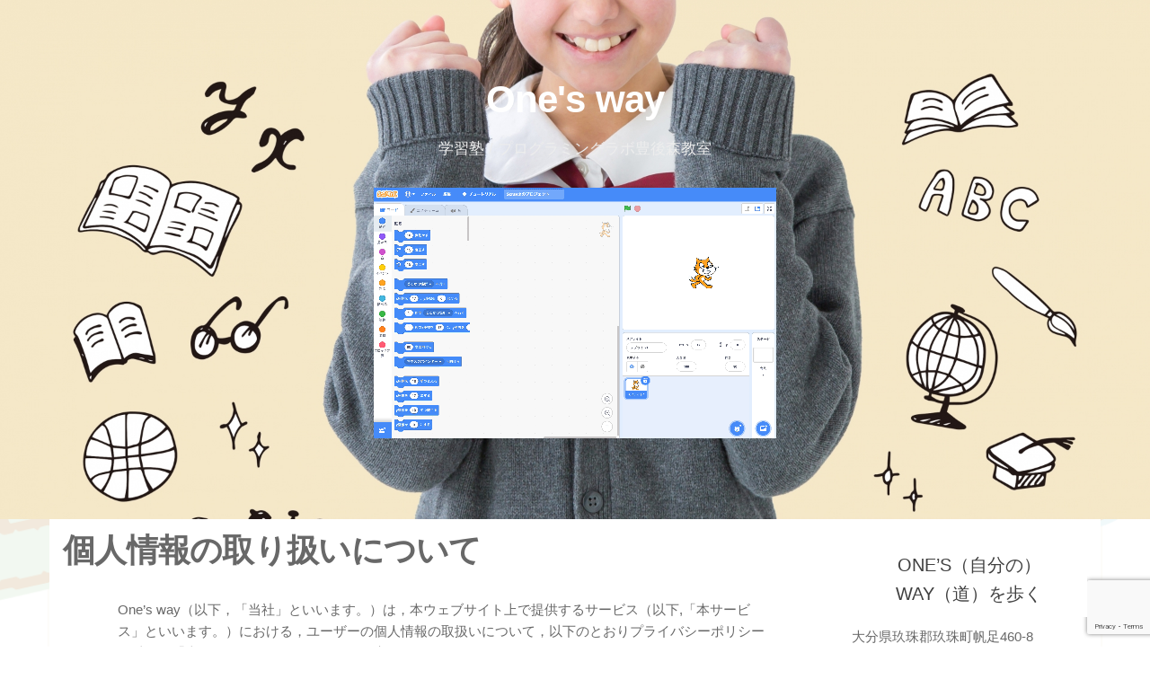

--- FILE ---
content_type: text/html; charset=UTF-8
request_url: https://athome-kusukusu.net/privacy-policy/
body_size: 15372
content:
<!DOCTYPE html>
<html class="no-js" lang="ja">
    <head>
        <meta http-equiv="content-type" content="text/html; charset=UTF-8" />
        <meta http-equiv="X-UA-Compatible" content="IE=edge">
        <meta name="viewport" content="width=device-width, initial-scale=1">
        <title>個人情報の取り扱いについて &#8211; One&#039;s way</title>
<meta name='robots' content='max-image-preview:large' />
	<style>img:is([sizes="auto" i], [sizes^="auto," i]) { contain-intrinsic-size: 3000px 1500px }</style>
	<link rel='dns-prefetch' href='//webfonts.xserver.jp' />
<link rel="alternate" type="application/rss+xml" title="One&#039;s way &raquo; フィード" href="https://athome-kusukusu.net/feed/" />
<link rel="alternate" type="application/rss+xml" title="One&#039;s way &raquo; コメントフィード" href="https://athome-kusukusu.net/comments/feed/" />
<link rel="alternate" type="application/rss+xml" title="One&#039;s way &raquo; 個人情報の取り扱いについて のコメントのフィード" href="https://athome-kusukusu.net/privacy-policy/feed/" />
<script type="text/javascript">
/* <![CDATA[ */
window._wpemojiSettings = {"baseUrl":"https:\/\/s.w.org\/images\/core\/emoji\/15.0.3\/72x72\/","ext":".png","svgUrl":"https:\/\/s.w.org\/images\/core\/emoji\/15.0.3\/svg\/","svgExt":".svg","source":{"concatemoji":"https:\/\/athome-kusukusu.net\/wp-includes\/js\/wp-emoji-release.min.js?ver=f9faa7823a0c839d30521d93e17b5dc3"}};
/*! This file is auto-generated */
!function(i,n){var o,s,e;function c(e){try{var t={supportTests:e,timestamp:(new Date).valueOf()};sessionStorage.setItem(o,JSON.stringify(t))}catch(e){}}function p(e,t,n){e.clearRect(0,0,e.canvas.width,e.canvas.height),e.fillText(t,0,0);var t=new Uint32Array(e.getImageData(0,0,e.canvas.width,e.canvas.height).data),r=(e.clearRect(0,0,e.canvas.width,e.canvas.height),e.fillText(n,0,0),new Uint32Array(e.getImageData(0,0,e.canvas.width,e.canvas.height).data));return t.every(function(e,t){return e===r[t]})}function u(e,t,n){switch(t){case"flag":return n(e,"\ud83c\udff3\ufe0f\u200d\u26a7\ufe0f","\ud83c\udff3\ufe0f\u200b\u26a7\ufe0f")?!1:!n(e,"\ud83c\uddfa\ud83c\uddf3","\ud83c\uddfa\u200b\ud83c\uddf3")&&!n(e,"\ud83c\udff4\udb40\udc67\udb40\udc62\udb40\udc65\udb40\udc6e\udb40\udc67\udb40\udc7f","\ud83c\udff4\u200b\udb40\udc67\u200b\udb40\udc62\u200b\udb40\udc65\u200b\udb40\udc6e\u200b\udb40\udc67\u200b\udb40\udc7f");case"emoji":return!n(e,"\ud83d\udc26\u200d\u2b1b","\ud83d\udc26\u200b\u2b1b")}return!1}function f(e,t,n){var r="undefined"!=typeof WorkerGlobalScope&&self instanceof WorkerGlobalScope?new OffscreenCanvas(300,150):i.createElement("canvas"),a=r.getContext("2d",{willReadFrequently:!0}),o=(a.textBaseline="top",a.font="600 32px Arial",{});return e.forEach(function(e){o[e]=t(a,e,n)}),o}function t(e){var t=i.createElement("script");t.src=e,t.defer=!0,i.head.appendChild(t)}"undefined"!=typeof Promise&&(o="wpEmojiSettingsSupports",s=["flag","emoji"],n.supports={everything:!0,everythingExceptFlag:!0},e=new Promise(function(e){i.addEventListener("DOMContentLoaded",e,{once:!0})}),new Promise(function(t){var n=function(){try{var e=JSON.parse(sessionStorage.getItem(o));if("object"==typeof e&&"number"==typeof e.timestamp&&(new Date).valueOf()<e.timestamp+604800&&"object"==typeof e.supportTests)return e.supportTests}catch(e){}return null}();if(!n){if("undefined"!=typeof Worker&&"undefined"!=typeof OffscreenCanvas&&"undefined"!=typeof URL&&URL.createObjectURL&&"undefined"!=typeof Blob)try{var e="postMessage("+f.toString()+"("+[JSON.stringify(s),u.toString(),p.toString()].join(",")+"));",r=new Blob([e],{type:"text/javascript"}),a=new Worker(URL.createObjectURL(r),{name:"wpTestEmojiSupports"});return void(a.onmessage=function(e){c(n=e.data),a.terminate(),t(n)})}catch(e){}c(n=f(s,u,p))}t(n)}).then(function(e){for(var t in e)n.supports[t]=e[t],n.supports.everything=n.supports.everything&&n.supports[t],"flag"!==t&&(n.supports.everythingExceptFlag=n.supports.everythingExceptFlag&&n.supports[t]);n.supports.everythingExceptFlag=n.supports.everythingExceptFlag&&!n.supports.flag,n.DOMReady=!1,n.readyCallback=function(){n.DOMReady=!0}}).then(function(){return e}).then(function(){var e;n.supports.everything||(n.readyCallback(),(e=n.source||{}).concatemoji?t(e.concatemoji):e.wpemoji&&e.twemoji&&(t(e.twemoji),t(e.wpemoji)))}))}((window,document),window._wpemojiSettings);
/* ]]> */
</script>
<style id='wp-emoji-styles-inline-css' type='text/css'>

	img.wp-smiley, img.emoji {
		display: inline !important;
		border: none !important;
		box-shadow: none !important;
		height: 1em !important;
		width: 1em !important;
		margin: 0 0.07em !important;
		vertical-align: -0.1em !important;
		background: none !important;
		padding: 0 !important;
	}
</style>
<link rel='stylesheet' id='wp-block-library-css' href='https://athome-kusukusu.net/wp-includes/css/dist/block-library/style.min.css?ver=f9faa7823a0c839d30521d93e17b5dc3' type='text/css' media='all' />
<style id='classic-theme-styles-inline-css' type='text/css'>
/*! This file is auto-generated */
.wp-block-button__link{color:#fff;background-color:#32373c;border-radius:9999px;box-shadow:none;text-decoration:none;padding:calc(.667em + 2px) calc(1.333em + 2px);font-size:1.125em}.wp-block-file__button{background:#32373c;color:#fff;text-decoration:none}
</style>
<style id='global-styles-inline-css' type='text/css'>
:root{--wp--preset--aspect-ratio--square: 1;--wp--preset--aspect-ratio--4-3: 4/3;--wp--preset--aspect-ratio--3-4: 3/4;--wp--preset--aspect-ratio--3-2: 3/2;--wp--preset--aspect-ratio--2-3: 2/3;--wp--preset--aspect-ratio--16-9: 16/9;--wp--preset--aspect-ratio--9-16: 9/16;--wp--preset--color--black: #000000;--wp--preset--color--cyan-bluish-gray: #abb8c3;--wp--preset--color--white: #ffffff;--wp--preset--color--pale-pink: #f78da7;--wp--preset--color--vivid-red: #cf2e2e;--wp--preset--color--luminous-vivid-orange: #ff6900;--wp--preset--color--luminous-vivid-amber: #fcb900;--wp--preset--color--light-green-cyan: #7bdcb5;--wp--preset--color--vivid-green-cyan: #00d084;--wp--preset--color--pale-cyan-blue: #8ed1fc;--wp--preset--color--vivid-cyan-blue: #0693e3;--wp--preset--color--vivid-purple: #9b51e0;--wp--preset--gradient--vivid-cyan-blue-to-vivid-purple: linear-gradient(135deg,rgba(6,147,227,1) 0%,rgb(155,81,224) 100%);--wp--preset--gradient--light-green-cyan-to-vivid-green-cyan: linear-gradient(135deg,rgb(122,220,180) 0%,rgb(0,208,130) 100%);--wp--preset--gradient--luminous-vivid-amber-to-luminous-vivid-orange: linear-gradient(135deg,rgba(252,185,0,1) 0%,rgba(255,105,0,1) 100%);--wp--preset--gradient--luminous-vivid-orange-to-vivid-red: linear-gradient(135deg,rgba(255,105,0,1) 0%,rgb(207,46,46) 100%);--wp--preset--gradient--very-light-gray-to-cyan-bluish-gray: linear-gradient(135deg,rgb(238,238,238) 0%,rgb(169,184,195) 100%);--wp--preset--gradient--cool-to-warm-spectrum: linear-gradient(135deg,rgb(74,234,220) 0%,rgb(151,120,209) 20%,rgb(207,42,186) 40%,rgb(238,44,130) 60%,rgb(251,105,98) 80%,rgb(254,248,76) 100%);--wp--preset--gradient--blush-light-purple: linear-gradient(135deg,rgb(255,206,236) 0%,rgb(152,150,240) 100%);--wp--preset--gradient--blush-bordeaux: linear-gradient(135deg,rgb(254,205,165) 0%,rgb(254,45,45) 50%,rgb(107,0,62) 100%);--wp--preset--gradient--luminous-dusk: linear-gradient(135deg,rgb(255,203,112) 0%,rgb(199,81,192) 50%,rgb(65,88,208) 100%);--wp--preset--gradient--pale-ocean: linear-gradient(135deg,rgb(255,245,203) 0%,rgb(182,227,212) 50%,rgb(51,167,181) 100%);--wp--preset--gradient--electric-grass: linear-gradient(135deg,rgb(202,248,128) 0%,rgb(113,206,126) 100%);--wp--preset--gradient--midnight: linear-gradient(135deg,rgb(2,3,129) 0%,rgb(40,116,252) 100%);--wp--preset--font-size--small: 13px;--wp--preset--font-size--medium: 20px;--wp--preset--font-size--large: 36px;--wp--preset--font-size--x-large: 42px;--wp--preset--spacing--20: 0.44rem;--wp--preset--spacing--30: 0.67rem;--wp--preset--spacing--40: 1rem;--wp--preset--spacing--50: 1.5rem;--wp--preset--spacing--60: 2.25rem;--wp--preset--spacing--70: 3.38rem;--wp--preset--spacing--80: 5.06rem;--wp--preset--shadow--natural: 6px 6px 9px rgba(0, 0, 0, 0.2);--wp--preset--shadow--deep: 12px 12px 50px rgba(0, 0, 0, 0.4);--wp--preset--shadow--sharp: 6px 6px 0px rgba(0, 0, 0, 0.2);--wp--preset--shadow--outlined: 6px 6px 0px -3px rgba(255, 255, 255, 1), 6px 6px rgba(0, 0, 0, 1);--wp--preset--shadow--crisp: 6px 6px 0px rgba(0, 0, 0, 1);}:where(.is-layout-flex){gap: 0.5em;}:where(.is-layout-grid){gap: 0.5em;}body .is-layout-flex{display: flex;}.is-layout-flex{flex-wrap: wrap;align-items: center;}.is-layout-flex > :is(*, div){margin: 0;}body .is-layout-grid{display: grid;}.is-layout-grid > :is(*, div){margin: 0;}:where(.wp-block-columns.is-layout-flex){gap: 2em;}:where(.wp-block-columns.is-layout-grid){gap: 2em;}:where(.wp-block-post-template.is-layout-flex){gap: 1.25em;}:where(.wp-block-post-template.is-layout-grid){gap: 1.25em;}.has-black-color{color: var(--wp--preset--color--black) !important;}.has-cyan-bluish-gray-color{color: var(--wp--preset--color--cyan-bluish-gray) !important;}.has-white-color{color: var(--wp--preset--color--white) !important;}.has-pale-pink-color{color: var(--wp--preset--color--pale-pink) !important;}.has-vivid-red-color{color: var(--wp--preset--color--vivid-red) !important;}.has-luminous-vivid-orange-color{color: var(--wp--preset--color--luminous-vivid-orange) !important;}.has-luminous-vivid-amber-color{color: var(--wp--preset--color--luminous-vivid-amber) !important;}.has-light-green-cyan-color{color: var(--wp--preset--color--light-green-cyan) !important;}.has-vivid-green-cyan-color{color: var(--wp--preset--color--vivid-green-cyan) !important;}.has-pale-cyan-blue-color{color: var(--wp--preset--color--pale-cyan-blue) !important;}.has-vivid-cyan-blue-color{color: var(--wp--preset--color--vivid-cyan-blue) !important;}.has-vivid-purple-color{color: var(--wp--preset--color--vivid-purple) !important;}.has-black-background-color{background-color: var(--wp--preset--color--black) !important;}.has-cyan-bluish-gray-background-color{background-color: var(--wp--preset--color--cyan-bluish-gray) !important;}.has-white-background-color{background-color: var(--wp--preset--color--white) !important;}.has-pale-pink-background-color{background-color: var(--wp--preset--color--pale-pink) !important;}.has-vivid-red-background-color{background-color: var(--wp--preset--color--vivid-red) !important;}.has-luminous-vivid-orange-background-color{background-color: var(--wp--preset--color--luminous-vivid-orange) !important;}.has-luminous-vivid-amber-background-color{background-color: var(--wp--preset--color--luminous-vivid-amber) !important;}.has-light-green-cyan-background-color{background-color: var(--wp--preset--color--light-green-cyan) !important;}.has-vivid-green-cyan-background-color{background-color: var(--wp--preset--color--vivid-green-cyan) !important;}.has-pale-cyan-blue-background-color{background-color: var(--wp--preset--color--pale-cyan-blue) !important;}.has-vivid-cyan-blue-background-color{background-color: var(--wp--preset--color--vivid-cyan-blue) !important;}.has-vivid-purple-background-color{background-color: var(--wp--preset--color--vivid-purple) !important;}.has-black-border-color{border-color: var(--wp--preset--color--black) !important;}.has-cyan-bluish-gray-border-color{border-color: var(--wp--preset--color--cyan-bluish-gray) !important;}.has-white-border-color{border-color: var(--wp--preset--color--white) !important;}.has-pale-pink-border-color{border-color: var(--wp--preset--color--pale-pink) !important;}.has-vivid-red-border-color{border-color: var(--wp--preset--color--vivid-red) !important;}.has-luminous-vivid-orange-border-color{border-color: var(--wp--preset--color--luminous-vivid-orange) !important;}.has-luminous-vivid-amber-border-color{border-color: var(--wp--preset--color--luminous-vivid-amber) !important;}.has-light-green-cyan-border-color{border-color: var(--wp--preset--color--light-green-cyan) !important;}.has-vivid-green-cyan-border-color{border-color: var(--wp--preset--color--vivid-green-cyan) !important;}.has-pale-cyan-blue-border-color{border-color: var(--wp--preset--color--pale-cyan-blue) !important;}.has-vivid-cyan-blue-border-color{border-color: var(--wp--preset--color--vivid-cyan-blue) !important;}.has-vivid-purple-border-color{border-color: var(--wp--preset--color--vivid-purple) !important;}.has-vivid-cyan-blue-to-vivid-purple-gradient-background{background: var(--wp--preset--gradient--vivid-cyan-blue-to-vivid-purple) !important;}.has-light-green-cyan-to-vivid-green-cyan-gradient-background{background: var(--wp--preset--gradient--light-green-cyan-to-vivid-green-cyan) !important;}.has-luminous-vivid-amber-to-luminous-vivid-orange-gradient-background{background: var(--wp--preset--gradient--luminous-vivid-amber-to-luminous-vivid-orange) !important;}.has-luminous-vivid-orange-to-vivid-red-gradient-background{background: var(--wp--preset--gradient--luminous-vivid-orange-to-vivid-red) !important;}.has-very-light-gray-to-cyan-bluish-gray-gradient-background{background: var(--wp--preset--gradient--very-light-gray-to-cyan-bluish-gray) !important;}.has-cool-to-warm-spectrum-gradient-background{background: var(--wp--preset--gradient--cool-to-warm-spectrum) !important;}.has-blush-light-purple-gradient-background{background: var(--wp--preset--gradient--blush-light-purple) !important;}.has-blush-bordeaux-gradient-background{background: var(--wp--preset--gradient--blush-bordeaux) !important;}.has-luminous-dusk-gradient-background{background: var(--wp--preset--gradient--luminous-dusk) !important;}.has-pale-ocean-gradient-background{background: var(--wp--preset--gradient--pale-ocean) !important;}.has-electric-grass-gradient-background{background: var(--wp--preset--gradient--electric-grass) !important;}.has-midnight-gradient-background{background: var(--wp--preset--gradient--midnight) !important;}.has-small-font-size{font-size: var(--wp--preset--font-size--small) !important;}.has-medium-font-size{font-size: var(--wp--preset--font-size--medium) !important;}.has-large-font-size{font-size: var(--wp--preset--font-size--large) !important;}.has-x-large-font-size{font-size: var(--wp--preset--font-size--x-large) !important;}
:where(.wp-block-post-template.is-layout-flex){gap: 1.25em;}:where(.wp-block-post-template.is-layout-grid){gap: 1.25em;}
:where(.wp-block-columns.is-layout-flex){gap: 2em;}:where(.wp-block-columns.is-layout-grid){gap: 2em;}
:root :where(.wp-block-pullquote){font-size: 1.5em;line-height: 1.6;}
</style>
<link rel='stylesheet' id='contact-form-7-css' href='https://athome-kusukusu.net/wp-content/plugins/contact-form-7/includes/css/styles.css?ver=6.0.3' type='text/css' media='all' />
<link rel='stylesheet' id='futurio-extra-css' href='https://athome-kusukusu.net/wp-content/plugins/futurio-extra/assets/css/style.css?ver=2.0.17' type='text/css' media='all' />
<link rel='stylesheet' id='elementor-frontend-css' href='https://athome-kusukusu.net/wp-content/plugins/elementor/assets/css/frontend.min.css?ver=3.27.2' type='text/css' media='all' />
<link rel='stylesheet' id='elementor-post-201-css' href='https://athome-kusukusu.net/wp-content/uploads/elementor/css/post-201.css?ver=1738226483' type='text/css' media='all' />
<link rel='stylesheet' id='elementor-post-245-css' href='https://athome-kusukusu.net/wp-content/uploads/elementor/css/post-245.css?ver=1738226483' type='text/css' media='all' />
<link rel='stylesheet' id='whats-new-style-css' href='https://athome-kusukusu.net/wp-content/plugins/whats-new-genarator/whats-new.css?ver=2.0.2' type='text/css' media='all' />
<link rel='stylesheet' id='bootstrap-css' href='https://athome-kusukusu.net/wp-content/themes/futurio/css/bootstrap.css?ver=3.3.7' type='text/css' media='all' />
<link rel='stylesheet' id='futurio-stylesheet-css' href='https://athome-kusukusu.net/wp-content/themes/futurio/style.css?ver=1.5.4' type='text/css' media='all' />
<link rel='stylesheet' id='font-awesome-css' href='https://athome-kusukusu.net/wp-content/plugins/elementor/assets/lib/font-awesome/css/font-awesome.min.css?ver=4.7.0' type='text/css' media='all' />
<link rel='stylesheet' id='elementor-icons-css' href='https://athome-kusukusu.net/wp-content/plugins/elementor/assets/lib/eicons/css/elementor-icons.min.css?ver=5.35.0' type='text/css' media='all' />
<link rel='stylesheet' id='elementor-post-254-css' href='https://athome-kusukusu.net/wp-content/uploads/elementor/css/post-254.css?ver=1738226483' type='text/css' media='all' />
<link rel='stylesheet' id='widget-text-editor-css' href='https://athome-kusukusu.net/wp-content/plugins/elementor/assets/css/widget-text-editor.min.css?ver=3.27.2' type='text/css' media='all' />
<link rel='stylesheet' id='kirki-styles-css' href='https://athome-kusukusu.net?action=kirki-styles&#038;ver=4.0' type='text/css' media='all' />
<link rel='stylesheet' id='google-fonts-1-css' href='https://fonts.googleapis.com/css?family=Roboto%3A100%2C100italic%2C200%2C200italic%2C300%2C300italic%2C400%2C400italic%2C500%2C500italic%2C600%2C600italic%2C700%2C700italic%2C800%2C800italic%2C900%2C900italic%7CRoboto+Slab%3A100%2C100italic%2C200%2C200italic%2C300%2C300italic%2C400%2C400italic%2C500%2C500italic%2C600%2C600italic%2C700%2C700italic%2C800%2C800italic%2C900%2C900italic&#038;display=auto&#038;ver=f9faa7823a0c839d30521d93e17b5dc3' type='text/css' media='all' />
<link rel="preconnect" href="https://fonts.gstatic.com/" crossorigin><script type="text/javascript" src="https://athome-kusukusu.net/wp-includes/js/jquery/jquery.min.js?ver=3.7.1" id="jquery-core-js"></script>
<script type="text/javascript" src="https://athome-kusukusu.net/wp-includes/js/jquery/jquery-migrate.min.js?ver=3.4.1" id="jquery-migrate-js"></script>
<script type="text/javascript" src="//webfonts.xserver.jp/js/xserverv3.js?fadein=0&amp;ver=2.0.8" id="typesquare_std-js"></script>
<link rel="https://api.w.org/" href="https://athome-kusukusu.net/wp-json/" /><link rel="alternate" title="JSON" type="application/json" href="https://athome-kusukusu.net/wp-json/wp/v2/pages/3" /><link rel="EditURI" type="application/rsd+xml" title="RSD" href="https://athome-kusukusu.net/xmlrpc.php?rsd" />

<link rel="canonical" href="https://athome-kusukusu.net/privacy-policy/" />
<link rel='shortlink' href='https://athome-kusukusu.net/?p=3' />
<link rel="alternate" title="oEmbed (JSON)" type="application/json+oembed" href="https://athome-kusukusu.net/wp-json/oembed/1.0/embed?url=https%3A%2F%2Fathome-kusukusu.net%2Fprivacy-policy%2F" />
<link rel="alternate" title="oEmbed (XML)" type="text/xml+oembed" href="https://athome-kusukusu.net/wp-json/oembed/1.0/embed?url=https%3A%2F%2Fathome-kusukusu.net%2Fprivacy-policy%2F&#038;format=xml" />
<link rel="pingback" href="https://athome-kusukusu.net/xmlrpc.php">
	<script>document.documentElement.className = document.documentElement.className.replace( 'no-js', 'js' );</script>
	<meta name="generator" content="Elementor 3.27.2; features: additional_custom_breakpoints; settings: css_print_method-external, google_font-enabled, font_display-auto">
			<style>
				.e-con.e-parent:nth-of-type(n+4):not(.e-lazyloaded):not(.e-no-lazyload),
				.e-con.e-parent:nth-of-type(n+4):not(.e-lazyloaded):not(.e-no-lazyload) * {
					background-image: none !important;
				}
				@media screen and (max-height: 1024px) {
					.e-con.e-parent:nth-of-type(n+3):not(.e-lazyloaded):not(.e-no-lazyload),
					.e-con.e-parent:nth-of-type(n+3):not(.e-lazyloaded):not(.e-no-lazyload) * {
						background-image: none !important;
					}
				}
				@media screen and (max-height: 640px) {
					.e-con.e-parent:nth-of-type(n+2):not(.e-lazyloaded):not(.e-no-lazyload),
					.e-con.e-parent:nth-of-type(n+2):not(.e-lazyloaded):not(.e-no-lazyload) * {
						background-image: none !important;
					}
				}
			</style>
			<style type="text/css" id="custom-background-css">
body.custom-background { background-image: url("https://athome-kusukusu.net/wp-content/uploads/2020/11/708995-1.png"); background-position: center center; background-size: cover; background-repeat: no-repeat; background-attachment: scroll; }
</style>
	<link rel="icon" href="https://athome-kusukusu.net/wp-content/uploads/2020/12/cropped-ones-wayサイトlogo-3-32x32.png" sizes="32x32" />
<link rel="icon" href="https://athome-kusukusu.net/wp-content/uploads/2020/12/cropped-ones-wayサイトlogo-3-192x192.png" sizes="192x192" />
<link rel="apple-touch-icon" href="https://athome-kusukusu.net/wp-content/uploads/2020/12/cropped-ones-wayサイトlogo-3-180x180.png" />
<meta name="msapplication-TileImage" content="https://athome-kusukusu.net/wp-content/uploads/2020/12/cropped-ones-wayサイトlogo-3-270x270.png" />
		<style type="text/css" id="wp-custom-css">
			div.whatsnew dt {
    float: left;
    width: auto;
    overflow: hidden;
}

form[class*=wpcf7-] p:nth-of-type(1), form[class*=wpcf7-] p:nth-of-type(2) {
    display: block;
    width: 100%;
    max-width: 100%;
    float: left;
}		</style>
		    </head>
    <body id="blog" class="privacy-policy page-template-default page page-id-3 custom-background elementor-default elementor-kit-254 elementor-page elementor-page-3">
        <a class="skip-link screen-reader-text" href="#site-content">コンテンツへスキップ</a>                <div class="page-wrap">
		<div data-elementor-type="section" data-elementor-id="245" class="elementor elementor-245">
						<section class="elementor-section elementor-top-section elementor-element elementor-element-589c4d4 elementor-section-height-min-height elementor-section-boxed elementor-section-height-default elementor-section-items-middle" data-id="589c4d4" data-element_type="section" data-settings="{&quot;background_background&quot;:&quot;classic&quot;}">
							<div class="elementor-background-overlay"></div>
							<div class="elementor-container elementor-column-gap-default">
					<div class="elementor-column elementor-col-100 elementor-top-column elementor-element elementor-element-11a53f3" data-id="11a53f3" data-element_type="column">
			<div class="elementor-widget-wrap elementor-element-populated">
						<div class="elementor-element elementor-element-211300d elementor-widget elementor-widget-heading" data-id="211300d" data-element_type="widget" data-widget_type="heading.default">
				<div class="elementor-widget-container">
					<h1 class="elementor-heading-title elementor-size-default"><a href="http://athome-kusukusu.net/">One's way</a></h1>				</div>
				</div>
				<div class="elementor-element elementor-element-7a668e3 elementor-widget elementor-widget-text-editor" data-id="7a668e3" data-element_type="widget" data-widget_type="text-editor.default">
				<div class="elementor-widget-container">
									<p>学習塾 / プログラミングラボ豊後森教室</p>								</div>
				</div>
				<div class="elementor-element elementor-element-b266299 elementor-widget elementor-widget-video" data-id="b266299" data-element_type="widget" data-settings="{&quot;video_type&quot;:&quot;hosted&quot;,&quot;autoplay&quot;:&quot;yes&quot;,&quot;loop&quot;:&quot;yes&quot;}" data-widget_type="video.default">
				<div class="elementor-widget-container">
							<div class="e-hosted-video elementor-wrapper elementor-open-inline">
					<video class="elementor-video" src="https://athome-kusukusu.net/wp-content/uploads/2019/01/画面収録-2020-11-30-12.35.44.mp4" autoplay="" loop="" controlsList="nodownload"></video>
				</div>
						</div>
				</div>
					</div>
		</div>
					</div>
		</section>
				</div>
						<div class="container main-container" role="main">
					<div class="page-area">		
			
<!-- start content container -->
<div class="row">
    <article class="col-md-9 ">
                                  
                <div class="post-3 page type-page status-publish hentry">
                                                                        <header>                              
                                <h1 class="single-title">個人情報の取り扱いについて</h1>                                <time class="posted-on published" datetime="2020-11-30"></time>                                                        
                            </header>
                                                                                                                                                                                    <div class="futurio-content main-content-page">                            
                        <div class="single-entry-summary">                              
                                                        		<div data-elementor-type="wp-page" data-elementor-id="3" class="elementor elementor-3">
						<section class="elementor-section elementor-top-section elementor-element elementor-element-1c204f4b elementor-section-boxed elementor-section-height-default elementor-section-height-default" data-id="1c204f4b" data-element_type="section">
						<div class="elementor-container elementor-column-gap-default">
					<div class="elementor-column elementor-col-100 elementor-top-column elementor-element elementor-element-37ea8893" data-id="37ea8893" data-element_type="column">
			<div class="elementor-widget-wrap elementor-element-populated">
						<div class="elementor-element elementor-element-76da7f4b elementor-widget elementor-widget-text-editor" data-id="76da7f4b" data-element_type="widget" data-widget_type="text-editor.default">
				<div class="elementor-widget-container">
									<p></p>
<p>One&#8217;s way（以下，「当社」といいます。）は，本ウェブサイト上で提供するサービス（以下,「本サービス」といいます。）における，ユーザーの個人情報の取扱いについて，以下のとおりプライバシーポリシー（以下，「本ポリシー」といいます。）を定めます。</p>
<p> </p>
<p></p>
<p></p>
<h3 class="wp-block-heading">第１条（個人情報）</h3>
<p></p>
<p></p>
<p>「個人情報」とは，個人情報保護法にいう「個人情報」を指すものとし，生存する個人に関する情報であって，当該情報に含まれる氏名，生年月日，住所，電話番号，連絡先その他の記述等により特定の個人を識別できる情報及び容貌，指紋，声紋にかかるデータ，及び健康保険証の保険者番号などの当該情報単体から特定の個人を識別できる情報（個人識別情報）を指します。</p>
<p> </p>
<p></p>
<p></p>
<h3 class="wp-block-heading">第２条（個人情報の収集方法）</h3>
<p></p>
<p></p>
<p>当社は，ユーザーが利用登録をする際に氏名，生年月日，住所，電話番号，メールアドレス，銀行口座番号，クレジットカード番号，運転免許証番号などの個人情報をお尋ねすることがあります。また，ユーザーと提携先などとの間でなされたユーザーの個人情報を含む取引記録や決済に関する情報を,当社の提携先（情報提供元，広告主，広告配信先などを含みます。以下，｢提携先｣といいます。）などから収集することがあります。</p>
<p> </p>
<p></p>
<p></p>
<h3 class="wp-block-heading">第３条（個人情報を収集・利用する目的）</h3>
<p></p>
<p></p>
<p>当社が個人情報を収集・利用する目的は，以下のとおりです。</p>
<p></p>
<p></p>
<ol class="wp-block-list">
<li>当社サービスの提供・運営のため</li>
<li>ユーザーからのお問い合わせに回答するため（本人確認を行うことを含む）</li>
<li>ユーザーが利用中のサービスの新機能，更新情報，キャンペーン等及び当社が提供する他のサービスの案内のメールを送付するため</li>
<li>メンテナンス，重要なお知らせなど必要に応じたご連絡のため</li>
<li>利用規約に違反したユーザーや，不正・不当な目的でサービスを利用しようとするユーザーの特定をし，ご利用をお断りするため</li>
<li>ユーザーにご自身の登録情報の閲覧や変更，削除，ご利用状況の閲覧を行っていただくため</li>
<li>有料サービスにおいて，ユーザーに利用料金を請求するため</li>
<li>上記の利用目的に付随する目的</li>
</ol>
<div> </div>
<p></p>
<p></p>
<h3 class="wp-block-heading">第４条（利用目的の変更）</h3>
<p></p>
<p></p>
<ol class="wp-block-list">
<li>当社は，利用目的が変更前と関連性を有すると合理的に認められる場合に限り，個人情報の利用目的を変更するものとします。</li>
<li>利用目的の変更を行った場合には，変更後の目的について，当社所定の方法により，ユーザーに通知し，または本ウェブサイト上に公表するものとします。</li>
</ol>
<div> </div>
<p></p>
<p></p>
<h3 class="wp-block-heading">第５条（個人情報の第三者提供）</h3>
<p></p>
<p></p>
<ol class="wp-block-list">
<li>当社は，次に掲げる場合を除いて，あらかじめユーザーの同意を得ることなく，第三者に個人情報を提供することはありません。ただし，個人情報保護法その他の法令で認められる場合を除きます。
<ol>
<li>人の生命，身体または財産の保護のために必要がある場合であって，本人の同意を得ることが困難であるとき</li>
<li>公衆衛生の向上または児童の健全な育成の推進のために特に必要がある場合であって，本人の同意を得ることが困難であるとき</li>
<li>国の機関もしくは地方公共団体またはその委託を受けた者が法令の定める事務を遂行することに対して協力する必要がある場合であって，本人の同意を得ることにより当該事務の遂行に支障を及ぼすおそれがあるとき</li>
<li>予め次の事項を告知あるいは公表し，かつ当社が個人情報保護委員会に届出をしたとき
<ol>
<li>利用目的に第三者への提供を含むこと</li>
<li>第三者に提供されるデータの項目</li>
<li>第三者への提供の手段または方法</li>
<li>本人の求めに応じて個人情報の第三者への提供を停止すること</li>
<li>本人の求めを受け付ける方法</li>
</ol>
</li>
</ol>
</li>
<li>前項の定めにかかわらず，次に掲げる場合には，当該情報の提供先は第三者に該当しないものとします。
<ol>
<li>当社が利用目的の達成に必要な範囲内において個人情報の取扱いの全部または一部を委託する場合</li>
<li>合併その他の事由による事業の承継に伴って個人情報が提供される場合</li>
<li>個人情報を特定の者との間で共同して利用する場合であって，その旨並びに共同して利用される個人情報の項目，共同して利用する者の範囲，利用する者の利用目的および当該個人情報の管理について責任を有する者の氏名または名称について，あらかじめ本人に通知し，または本人が容易に知り得る状態に置いた場合</li>
</ol>
</li>
</ol>
<div> </div>
<p></p>
<p></p>
<h3 class="wp-block-heading">第６条（個人情報の開示）</h3>
<p></p>
<p></p>
<ol class="wp-block-list">
<li>当社は，本人から個人情報の開示を求められたときは，本人に対し，遅滞なくこれを開示します。ただし，開示することにより次のいずれかに該当する場合は，その全部または一部を開示しないこともあり，開示しない決定をした場合には，その旨を遅滞なく通知します。なお，個人情報の開示に際しては，1件あたり1，000円の手数料を申し受けます。
<ol>
<li>本人または第三者の生命，身体，財産その他の権利利益を害するおそれがある場合</li>
<li>当社の業務の適正な実施に著しい支障を及ぼすおそれがある場合</li>
<li>その他法令に違反することとなる場合</li>
</ol>
</li>
<li>前項の定めにかかわらず，履歴情報および特性情報などの個人情報以外の情報については，原則として開示いたしません。</li>
</ol>
<div> </div>
<p></p>
<p></p>
<h3 class="wp-block-heading">第７条（個人情報の訂正および削除）</h3>
<p></p>
<p></p>
<ol class="wp-block-list">
<li>ユーザーは，当社の保有する自己の個人情報が誤った情報である場合には，当社が定める手続きにより，当社に対して個人情報の訂正，追加または削除（以下，「訂正等」といいます。）を請求することができます。</li>
<li>当社は，ユーザーから前項の請求を受けてその請求に応じる必要があると判断した場合には，遅滞なく，当該個人情報の訂正等を行うものとします。</li>
<li>当社は，前項の規定に基づき訂正等を行った場合，または訂正等を行わない旨の決定をしたときは遅滞なく，これをユーザーに通知します。</li>
</ol>
<div> </div>
<p></p>
<p></p>
<h3 class="wp-block-heading">第８条（個人情報の利用停止等）</h3>
<p></p>
<p></p>
<ol class="wp-block-list">
<li>当社は，本人から，個人情報が，利用目的の範囲を超えて取り扱われているという理由，または不正の手段により取得されたものであるという理由により，その利用の停止または消去（以下，「利用停止等」といいます。）を求められた場合には，遅滞なく必要な調査を行います。</li>
<li>前項の調査結果に基づき，その請求に応じる必要があると判断した場合には，遅滞なく，当該個人情報の利用停止等を行います。</li>
<li>当社は，前項の規定に基づき利用停止等を行った場合，または利用停止等を行わない旨の決定をしたときは，遅滞なく，これをユーザーに通知します。</li>
<li>前2項にかかわらず，利用停止等に多額の費用を有する場合その他利用停止等を行うことが困難な場合であって，ユーザーの権利利益を保護するために必要なこれに代わるべき措置をとれる場合は，この代替策を講じるものとします。</li>
</ol>
<div> </div>
<p></p>
<p></p>
<h3 class="wp-block-heading">第９条（プライバシーポリシーの変更）</h3>
<p></p>
<p></p>
<ol class="wp-block-list">
<li>本ポリシーの内容は，法令その他本ポリシーに別段の定めのある事項を除いて，ユーザーに通知することなく，変更することができるものとします。</li>
<li>当社が別途定める場合を除いて，変更後のプライバシーポリシーは，本ウェブサイトに掲載したときから効力を生じるものとします。</li>
</ol>
<div> </div>
<p></p>
<p></p>
<h3 class="wp-block-heading">第１０条（お問い合わせ窓口）</h3>
<p></p>
<p></p>
<p>本ポリシーに関するお問い合わせは，下記の窓口までお願いいたします。</p>
<p> </p>
<p></p>
<p></p>
<p></p>
<p></p>
<p>住所：大分県玖珠郡玖珠町帆足460-8<br />教室名：One&#8217;s way</p>
<p></p>								</div>
				</div>
					</div>
		</div>
					</div>
		</section>
				</div>
		                                                    </div>                               
                        
                            <div id="comments" class="comments-template">
                </div>
                        </div>
                </div>        
                    
            
    </article>       
        <aside id="sidebar" class="col-md-3 ">
        <div id="custom_html-3" class="widget_text widget widget_custom_html"><div class="widget-title"><h3>One&#8217;s（自分の） way（道）を歩く</h3></div><div class="textwidget custom-html-widget"><div>
	<ul>
		<li>大分県玖珠郡玖珠町帆足460-8</li>
		<li>豊後森駅前 徒歩1分</li>
		<li>豊後森駅前駐車場利用＜2時間無料＞</li>
		<li>教室時間：平日16:00〜21:00</li>
		<li><a href="tel:0973772240">TEL：0973-77-2240</a></li>
	</ul>
</div>
<style type="text/css" id="gmpMapStyles_1_16233">
	#google_map_easy_1_16233 {
        width: 100%;
        height: 250px;
						    }
	#gmapControlsNum_1_16233 {
		width:100%	}
	.gmpMapDetailsContainer#gmpMapDetailsContainer_1_16233 {
		height:250px;
	}
	.gmp_MapPreview#google_map_easy_1_16233 {
		/*position:absolute;*/
		width: 100%;
	}
	#mapConElem_1_16233{
		width: 100%	}
    .gm-style .gm-style-iw-c{
        padding: 12px!important;
    }
	    </style>
 <div class="gmp_map_opts" id="mapConElem_1_16233" data-id="1" data-view-id="1_16233" > <div class="gmpMapDetailsContainer" id="gmpMapDetailsContainer_1_16233"> <i class="gmpKMLLayersPreloader fa fa-spinner fa-spin" aria-hidden="true" style="display: none;"></i> <div class="gmp_MapPreview " id="google_map_easy_1_16233"></div> </div> <div class="gmpMapMarkerFilters" id="gmpMapMarkerFilters_1_16233"> </div> <div class="gmpMapProControlsCon" id="gmpMapProControlsCon_1_16233"> <a title="Google Map Plugin" style="display:none;" href="https://supsystic.com/plugins/google-maps-plugin/?utm_medium=love_link_hide" target="_blank">Google Map Plugin</a><div style="clear: both;"></div> </div> <div class="gmpMapProDirectionsCon" id="gmpMapProDirectionsCon_1_16233" > </div> <div class="gmpMapProKmlFilterCon" id="gmpMapProKmlFilterCon_1_16233" > </div> <div class="gmpSocialSharingShell gmpSocialSharingShell_1_16233"> </div> <div style="clear: both;"></div> </div> </div></div><div id="custom_html-2" class="widget_text widget widget_custom_html"><div class="widget-title"><h3>お知らせ</h3></div><div class="textwidget custom-html-widget"><div class='whatsnew'>
	
	<hr/>
		<dl>
		<a href="https://athome-kusukusu.net/news20201202/">
		<dt>
			December 17, 2020		</dt>
		<dd>
						<span class='newmark'>NEW!</span>
						One&#039;s way ホームページ公開		</dd>
		</a>
	</dl>
	<hr/>
	</div>
</div></div>
		<div id="recent-posts-2" class="widget widget_recent_entries">
		<div class="widget-title"><h3>最近の投稿</h3></div>
		<ul>
											<li>
					<a href="https://athome-kusukusu.net/news20201202/">One&#8217;s way ホームページ公開</a>
											<span class="post-date">12月 17, 2020</span>
									</li>
					</ul>

		</div>    </aside>
</div>
<!-- end content container -->

</div><!-- end main-container -->
</div><!-- end page-area -->


        <footer id="colophon" class="footer-credits container-fluid">
            <div class="container">
                <div class="footer-credits-text text-center">
                    <p>copyright©︎One's way since2006 All Rights Reserved.</p>                </div>
            </div>	
        </footer>
    
</div><!-- end page-wrap -->



			<script>
				const lazyloadRunObserver = () => {
					const lazyloadBackgrounds = document.querySelectorAll( `.e-con.e-parent:not(.e-lazyloaded)` );
					const lazyloadBackgroundObserver = new IntersectionObserver( ( entries ) => {
						entries.forEach( ( entry ) => {
							if ( entry.isIntersecting ) {
								let lazyloadBackground = entry.target;
								if( lazyloadBackground ) {
									lazyloadBackground.classList.add( 'e-lazyloaded' );
								}
								lazyloadBackgroundObserver.unobserve( entry.target );
							}
						});
					}, { rootMargin: '200px 0px 200px 0px' } );
					lazyloadBackgrounds.forEach( ( lazyloadBackground ) => {
						lazyloadBackgroundObserver.observe( lazyloadBackground );
					} );
				};
				const events = [
					'DOMContentLoaded',
					'elementor/lazyload/observe',
				];
				events.forEach( ( event ) => {
					document.addEventListener( event, lazyloadRunObserver );
				} );
			</script>
			<link rel='stylesheet' id='widget-heading-css' href='https://athome-kusukusu.net/wp-content/plugins/elementor/assets/css/widget-heading.min.css?ver=3.27.2' type='text/css' media='all' />
<link rel='stylesheet' id='widget-video-css' href='https://athome-kusukusu.net/wp-content/plugins/elementor/assets/css/widget-video.min.css?ver=3.27.2' type='text/css' media='all' />
<link rel='stylesheet' id='core.gmap-css' href='https://athome-kusukusu.net/wp-content/plugins/google-maps-easy/modules/gmap/css/core.gmap.css?ver=1.11.17' type='text/css' media='all' />
<script type="text/javascript" src="https://athome-kusukusu.net/wp-includes/js/dist/hooks.min.js?ver=4d63a3d491d11ffd8ac6" id="wp-hooks-js"></script>
<script type="text/javascript" src="https://athome-kusukusu.net/wp-includes/js/dist/i18n.min.js?ver=5e580eb46a90c2b997e6" id="wp-i18n-js"></script>
<script type="text/javascript" id="wp-i18n-js-after">
/* <![CDATA[ */
wp.i18n.setLocaleData( { 'text direction\u0004ltr': [ 'ltr' ] } );
/* ]]> */
</script>
<script type="text/javascript" src="https://athome-kusukusu.net/wp-content/plugins/contact-form-7/includes/swv/js/index.js?ver=6.0.3" id="swv-js"></script>
<script type="text/javascript" id="contact-form-7-js-translations">
/* <![CDATA[ */
( function( domain, translations ) {
	var localeData = translations.locale_data[ domain ] || translations.locale_data.messages;
	localeData[""].domain = domain;
	wp.i18n.setLocaleData( localeData, domain );
} )( "contact-form-7", {"translation-revision-date":"2025-01-14 04:07:30+0000","generator":"GlotPress\/4.0.1","domain":"messages","locale_data":{"messages":{"":{"domain":"messages","plural-forms":"nplurals=1; plural=0;","lang":"ja_JP"},"This contact form is placed in the wrong place.":["\u3053\u306e\u30b3\u30f3\u30bf\u30af\u30c8\u30d5\u30a9\u30fc\u30e0\u306f\u9593\u9055\u3063\u305f\u4f4d\u7f6e\u306b\u7f6e\u304b\u308c\u3066\u3044\u307e\u3059\u3002"],"Error:":["\u30a8\u30e9\u30fc:"]}},"comment":{"reference":"includes\/js\/index.js"}} );
/* ]]> */
</script>
<script type="text/javascript" id="contact-form-7-js-before">
/* <![CDATA[ */
var wpcf7 = {
    "api": {
        "root": "https:\/\/athome-kusukusu.net\/wp-json\/",
        "namespace": "contact-form-7\/v1"
    }
};
/* ]]> */
</script>
<script type="text/javascript" src="https://athome-kusukusu.net/wp-content/plugins/contact-form-7/includes/js/index.js?ver=6.0.3" id="contact-form-7-js"></script>
<script type="text/javascript" src="https://athome-kusukusu.net/wp-content/plugins/futurio-extra/assets/js/futurio-extra.js?ver=2.0.17" id="futurio-extra-js-js"></script>
<script type="text/javascript" src="https://athome-kusukusu.net/wp-content/themes/futurio/js/bootstrap.min.js?ver=3.3.7" id="bootstrap-js"></script>
<script type="text/javascript" src="https://athome-kusukusu.net/wp-content/themes/futurio/js/customscript.js?ver=1.5.4" id="futurio-theme-js-js"></script>
<script type="text/javascript" src="https://www.google.com/recaptcha/api.js?render=6LeoYeMgAAAAAN9SpqkGBIbv-KejQ9i4NH3ZrSMd&amp;ver=3.0" id="google-recaptcha-js"></script>
<script type="text/javascript" src="https://athome-kusukusu.net/wp-includes/js/dist/vendor/wp-polyfill.min.js?ver=3.15.0" id="wp-polyfill-js"></script>
<script type="text/javascript" id="wpcf7-recaptcha-js-before">
/* <![CDATA[ */
var wpcf7_recaptcha = {
    "sitekey": "6LeoYeMgAAAAAN9SpqkGBIbv-KejQ9i4NH3ZrSMd",
    "actions": {
        "homepage": "homepage",
        "contactform": "contactform"
    }
};
/* ]]> */
</script>
<script type="text/javascript" src="https://athome-kusukusu.net/wp-content/plugins/contact-form-7/modules/recaptcha/index.js?ver=6.0.3" id="wpcf7-recaptcha-js"></script>
<script type="text/javascript" src="https://athome-kusukusu.net/wp-content/plugins/google-maps-easy/js/common.js?ver=1.11.17" id="commonGmp-js"></script>
<script type="text/javascript" id="coreGmp-js-extra">
/* <![CDATA[ */
var GMP_DATA = {"siteUrl":"https:\/\/athome-kusukusu.net\/","imgPath":"https:\/\/athome-kusukusu.net\/wp-content\/plugins\/google-maps-easy\/img\/","cssPath":"https:\/\/athome-kusukusu.net\/wp-content\/plugins\/google-maps-easy\/css\/","modPath":"https:\/\/athome-kusukusu.net\/wp-content\/plugins\/google-maps-easy\/modules\/","loader":"https:\/\/athome-kusukusu.net\/wp-content\/plugins\/google-maps-easy\/img\/loading.gif","close":"https:\/\/athome-kusukusu.net\/wp-content\/plugins\/google-maps-easy\/img\/cross.gif","ajaxurl":"https:\/\/athome-kusukusu.net\/wp-admin\/admin-ajax.php","GMP_CODE":"gmp","isAdmin":"","gmapApiUrl":"https:\/\/maps.googleapis.com\/maps\/api\/js?key=AIzaSyDQM37Npk6CTUvwdMDFdNNzkD3P27HMZOw"};
/* ]]> */
</script>
<script type="text/javascript" src="https://athome-kusukusu.net/wp-content/plugins/google-maps-easy/js/core.js?ver=1.11.17" id="coreGmp-js"></script>
<script type="text/javascript" src="https://maps.googleapis.com/maps/api/js?key=AIzaSyDQM37Npk6CTUvwdMDFdNNzkD3P27HMZOw&amp;language=ja&amp;ver=1.11.17" id="google_maps_api-js"></script>
<script type="text/javascript" src="https://athome-kusukusu.net/wp-content/plugins/google-maps-easy/modules/gmap/js/core.gmap.js?ver=1.11.17" id="core.gmap-js"></script>
<script type="text/javascript" src="https://athome-kusukusu.net/wp-content/plugins/google-maps-easy/modules/marker/js/core.marker.js?ver=1.11.17" id="core.marker-js"></script>
<script type="text/javascript" id="frontend.gmap-js-extra">
/* <![CDATA[ */
var gmpAllMapsInfo = [{"id":"1","title":"One's way","description":null,"params":{"width_units":"%","membershipEnable":"0","adapt_map_to_screen_height":"","selectors":{"content_before":"","content_after":""},"type":null,"map_type":"ROADMAP","map_display_mode":"map","map_center":{"address":"\u65e5\u672c\u3001\u3012879-4403 \u5927\u5206\u770c\u7396\u73e0\u90e1\u7396\u73e0\u753a\u5e06\u8db3\uff14\uff16\uff10","coord_x":"33.2830158","coord_y":"131.1562054"},"language":null,"enable_zoom":null,"enable_mouse_zoom":null,"mouse_wheel_zoom":"1","zoom_type":"zoom_level","zoom":"16","zoom_mobile":"16","zoom_min":"1","zoom_max":"21","type_control":"HORIZONTAL_BAR","zoom_control":"DEFAULT","dbl_click_zoom":"1","street_view_control":"1","pan_control":null,"overview_control":null,"draggable":"1","map_stylization":"none","marker_title_color":"#A52A2A","marker_title_size":"19","marker_title_size_units":"px","marker_desc_size":"13","marker_desc_size_units":"px","hide_marker_tooltip":"","center_on_cur_marker_infownd":"","marker_infownd_type":"","marker_infownd_hide_close_btn":"1","marker_infownd_width":"200","marker_infownd_width_units":"auto","marker_infownd_height":"100","marker_infownd_height_units":"auto","marker_infownd_bg_color":"#FFFFFF","marker_clasterer":"none","marker_clasterer_icon":"http:\/\/athome-kusukusu.net\/wp-content\/plugins\/google-maps-easy\/modules\/\/gmap\/img\/m1.png","marker_clasterer_icon_width":"53","marker_clasterer_icon_height":"52","marker_clasterer_grid_size":"60","marker_filter_color":"#f1f1f1;","marker_filter_button_title":"Select all","marker_filter_show_all_parents":"","markers_list_type":"","markers_list_loop":"","markers_list_color":"#55BA68","markers_list_autoplay":{"enable":"","steps":"1","idle":"3000","duration":"160"},"markers_list_hide_empty_block":"","markers_list_collapse":{"mobile":""},"is_static":"","map_stylization_data":false,"view_id":"1_16233","view_html_id":"google_map_easy_1_16233","id":"1","ss_html":"","html_options":{"width":"100","height":"250","width_units":"%","width_full":"100%","height_units":"px","height_full":"250px"}},"html_options":{"width":"100","height":"250"},"create_date":"2020-12-02 02:56:30","markers":[{"id":"1","title":"One's way","description":"","coord_x":"33.282979924049","coord_y":"131.15601228095","icon":"9","map_id":"1","marker_group_id":"0","address":"","animation":null,"create_date":"2020-12-02 02:57:28","params":{"marker_link_src":"","marker_list_def_img_url":"","title_is_link":false},"sort_order":"1","user_id":null,"period_from":null,"period_to":null,"hash":null,"marker_group_ids":["0","0"],"icon_data":{"id":"9","title":"marker","description":"pin,red","path":"https:\/\/athome-kusukusu.net\/wp-content\/plugins\/google-maps-easy\/modules\/icons\/icons_files\/def_icons\/red.png","width":null,"height":null,"is_def":null}}],"original_id":"1","view_id":"1_16233","view_html_id":"google_map_easy_1_16233"}];
/* ]]> */
</script>
<script type="text/javascript" src="https://athome-kusukusu.net/wp-content/plugins/google-maps-easy/modules/gmap/js/frontend.gmap.js?ver=1.11.17" id="frontend.gmap-js"></script>
<script type="text/javascript" src="https://athome-kusukusu.net/wp-content/plugins/elementor/assets/js/webpack.runtime.min.js?ver=3.27.2" id="elementor-webpack-runtime-js"></script>
<script type="text/javascript" src="https://athome-kusukusu.net/wp-content/plugins/elementor/assets/js/frontend-modules.min.js?ver=3.27.2" id="elementor-frontend-modules-js"></script>
<script type="text/javascript" src="https://athome-kusukusu.net/wp-includes/js/jquery/ui/core.min.js?ver=1.13.3" id="jquery-ui-core-js"></script>
<script type="text/javascript" id="elementor-frontend-js-before">
/* <![CDATA[ */
var elementorFrontendConfig = {"environmentMode":{"edit":false,"wpPreview":false,"isScriptDebug":false},"i18n":{"shareOnFacebook":"Facebook \u3067\u5171\u6709","shareOnTwitter":"Twitter \u3067\u5171\u6709","pinIt":"\u30d4\u30f3\u3059\u308b","download":"\u30c0\u30a6\u30f3\u30ed\u30fc\u30c9","downloadImage":"\u753b\u50cf\u3092\u30c0\u30a6\u30f3\u30ed\u30fc\u30c9","fullscreen":"\u30d5\u30eb\u30b9\u30af\u30ea\u30fc\u30f3","zoom":"\u30ba\u30fc\u30e0","share":"\u30b7\u30a7\u30a2","playVideo":"\u52d5\u753b\u518d\u751f","previous":"\u524d","next":"\u6b21","close":"\u9589\u3058\u308b","a11yCarouselPrevSlideMessage":"Previous slide","a11yCarouselNextSlideMessage":"Next slide","a11yCarouselFirstSlideMessage":"This is the first slide","a11yCarouselLastSlideMessage":"This is the last slide","a11yCarouselPaginationBulletMessage":"Go to slide"},"is_rtl":false,"breakpoints":{"xs":0,"sm":480,"md":768,"lg":1025,"xl":1440,"xxl":1600},"responsive":{"breakpoints":{"mobile":{"label":"\u30e2\u30d0\u30a4\u30eb\u7e26\u5411\u304d","value":767,"default_value":767,"direction":"max","is_enabled":true},"mobile_extra":{"label":"\u30e2\u30d0\u30a4\u30eb\u6a2a\u5411\u304d","value":880,"default_value":880,"direction":"max","is_enabled":false},"tablet":{"label":"Tablet Portrait","value":1024,"default_value":1024,"direction":"max","is_enabled":true},"tablet_extra":{"label":"Tablet Landscape","value":1200,"default_value":1200,"direction":"max","is_enabled":false},"laptop":{"label":"\u30ce\u30fc\u30c8\u30d1\u30bd\u30b3\u30f3","value":1366,"default_value":1366,"direction":"max","is_enabled":false},"widescreen":{"label":"\u30ef\u30a4\u30c9\u30b9\u30af\u30ea\u30fc\u30f3","value":2400,"default_value":2400,"direction":"min","is_enabled":false}},"hasCustomBreakpoints":false},"version":"3.27.2","is_static":false,"experimentalFeatures":{"additional_custom_breakpoints":true,"e_swiper_latest":true,"e_onboarding":true,"home_screen":true,"landing-pages":true,"editor_v2":true,"link-in-bio":true,"floating-buttons":true},"urls":{"assets":"https:\/\/athome-kusukusu.net\/wp-content\/plugins\/elementor\/assets\/","ajaxurl":"https:\/\/athome-kusukusu.net\/wp-admin\/admin-ajax.php","uploadUrl":"https:\/\/athome-kusukusu.net\/wp-content\/uploads"},"nonces":{"floatingButtonsClickTracking":"49843c9270"},"swiperClass":"swiper","settings":{"page":[],"editorPreferences":[]},"kit":{"body_background_background":"classic","active_breakpoints":["viewport_mobile","viewport_tablet"],"global_image_lightbox":"yes","lightbox_enable_counter":"yes","lightbox_enable_fullscreen":"yes","lightbox_enable_zoom":"yes","lightbox_enable_share":"yes","lightbox_title_src":"title","lightbox_description_src":"description"},"post":{"id":3,"title":"%E5%80%8B%E4%BA%BA%E6%83%85%E5%A0%B1%E3%81%AE%E5%8F%96%E3%82%8A%E6%89%B1%E3%81%84%E3%81%AB%E3%81%A4%E3%81%84%E3%81%A6%20%E2%80%93%20One%27s%20way","excerpt":"","featuredImage":false}};
/* ]]> */
</script>
<script type="text/javascript" src="https://athome-kusukusu.net/wp-content/plugins/elementor/assets/js/frontend.min.js?ver=3.27.2" id="elementor-frontend-js"></script>

</body>
</html>


--- FILE ---
content_type: text/html; charset=utf-8
request_url: https://www.google.com/recaptcha/api2/anchor?ar=1&k=6LeoYeMgAAAAAN9SpqkGBIbv-KejQ9i4NH3ZrSMd&co=aHR0cHM6Ly9hdGhvbWUta3VzdWt1c3UubmV0OjQ0Mw..&hl=en&v=PoyoqOPhxBO7pBk68S4YbpHZ&size=invisible&anchor-ms=20000&execute-ms=30000&cb=k2uuzlr1lmab
body_size: 48587
content:
<!DOCTYPE HTML><html dir="ltr" lang="en"><head><meta http-equiv="Content-Type" content="text/html; charset=UTF-8">
<meta http-equiv="X-UA-Compatible" content="IE=edge">
<title>reCAPTCHA</title>
<style type="text/css">
/* cyrillic-ext */
@font-face {
  font-family: 'Roboto';
  font-style: normal;
  font-weight: 400;
  font-stretch: 100%;
  src: url(//fonts.gstatic.com/s/roboto/v48/KFO7CnqEu92Fr1ME7kSn66aGLdTylUAMa3GUBHMdazTgWw.woff2) format('woff2');
  unicode-range: U+0460-052F, U+1C80-1C8A, U+20B4, U+2DE0-2DFF, U+A640-A69F, U+FE2E-FE2F;
}
/* cyrillic */
@font-face {
  font-family: 'Roboto';
  font-style: normal;
  font-weight: 400;
  font-stretch: 100%;
  src: url(//fonts.gstatic.com/s/roboto/v48/KFO7CnqEu92Fr1ME7kSn66aGLdTylUAMa3iUBHMdazTgWw.woff2) format('woff2');
  unicode-range: U+0301, U+0400-045F, U+0490-0491, U+04B0-04B1, U+2116;
}
/* greek-ext */
@font-face {
  font-family: 'Roboto';
  font-style: normal;
  font-weight: 400;
  font-stretch: 100%;
  src: url(//fonts.gstatic.com/s/roboto/v48/KFO7CnqEu92Fr1ME7kSn66aGLdTylUAMa3CUBHMdazTgWw.woff2) format('woff2');
  unicode-range: U+1F00-1FFF;
}
/* greek */
@font-face {
  font-family: 'Roboto';
  font-style: normal;
  font-weight: 400;
  font-stretch: 100%;
  src: url(//fonts.gstatic.com/s/roboto/v48/KFO7CnqEu92Fr1ME7kSn66aGLdTylUAMa3-UBHMdazTgWw.woff2) format('woff2');
  unicode-range: U+0370-0377, U+037A-037F, U+0384-038A, U+038C, U+038E-03A1, U+03A3-03FF;
}
/* math */
@font-face {
  font-family: 'Roboto';
  font-style: normal;
  font-weight: 400;
  font-stretch: 100%;
  src: url(//fonts.gstatic.com/s/roboto/v48/KFO7CnqEu92Fr1ME7kSn66aGLdTylUAMawCUBHMdazTgWw.woff2) format('woff2');
  unicode-range: U+0302-0303, U+0305, U+0307-0308, U+0310, U+0312, U+0315, U+031A, U+0326-0327, U+032C, U+032F-0330, U+0332-0333, U+0338, U+033A, U+0346, U+034D, U+0391-03A1, U+03A3-03A9, U+03B1-03C9, U+03D1, U+03D5-03D6, U+03F0-03F1, U+03F4-03F5, U+2016-2017, U+2034-2038, U+203C, U+2040, U+2043, U+2047, U+2050, U+2057, U+205F, U+2070-2071, U+2074-208E, U+2090-209C, U+20D0-20DC, U+20E1, U+20E5-20EF, U+2100-2112, U+2114-2115, U+2117-2121, U+2123-214F, U+2190, U+2192, U+2194-21AE, U+21B0-21E5, U+21F1-21F2, U+21F4-2211, U+2213-2214, U+2216-22FF, U+2308-230B, U+2310, U+2319, U+231C-2321, U+2336-237A, U+237C, U+2395, U+239B-23B7, U+23D0, U+23DC-23E1, U+2474-2475, U+25AF, U+25B3, U+25B7, U+25BD, U+25C1, U+25CA, U+25CC, U+25FB, U+266D-266F, U+27C0-27FF, U+2900-2AFF, U+2B0E-2B11, U+2B30-2B4C, U+2BFE, U+3030, U+FF5B, U+FF5D, U+1D400-1D7FF, U+1EE00-1EEFF;
}
/* symbols */
@font-face {
  font-family: 'Roboto';
  font-style: normal;
  font-weight: 400;
  font-stretch: 100%;
  src: url(//fonts.gstatic.com/s/roboto/v48/KFO7CnqEu92Fr1ME7kSn66aGLdTylUAMaxKUBHMdazTgWw.woff2) format('woff2');
  unicode-range: U+0001-000C, U+000E-001F, U+007F-009F, U+20DD-20E0, U+20E2-20E4, U+2150-218F, U+2190, U+2192, U+2194-2199, U+21AF, U+21E6-21F0, U+21F3, U+2218-2219, U+2299, U+22C4-22C6, U+2300-243F, U+2440-244A, U+2460-24FF, U+25A0-27BF, U+2800-28FF, U+2921-2922, U+2981, U+29BF, U+29EB, U+2B00-2BFF, U+4DC0-4DFF, U+FFF9-FFFB, U+10140-1018E, U+10190-1019C, U+101A0, U+101D0-101FD, U+102E0-102FB, U+10E60-10E7E, U+1D2C0-1D2D3, U+1D2E0-1D37F, U+1F000-1F0FF, U+1F100-1F1AD, U+1F1E6-1F1FF, U+1F30D-1F30F, U+1F315, U+1F31C, U+1F31E, U+1F320-1F32C, U+1F336, U+1F378, U+1F37D, U+1F382, U+1F393-1F39F, U+1F3A7-1F3A8, U+1F3AC-1F3AF, U+1F3C2, U+1F3C4-1F3C6, U+1F3CA-1F3CE, U+1F3D4-1F3E0, U+1F3ED, U+1F3F1-1F3F3, U+1F3F5-1F3F7, U+1F408, U+1F415, U+1F41F, U+1F426, U+1F43F, U+1F441-1F442, U+1F444, U+1F446-1F449, U+1F44C-1F44E, U+1F453, U+1F46A, U+1F47D, U+1F4A3, U+1F4B0, U+1F4B3, U+1F4B9, U+1F4BB, U+1F4BF, U+1F4C8-1F4CB, U+1F4D6, U+1F4DA, U+1F4DF, U+1F4E3-1F4E6, U+1F4EA-1F4ED, U+1F4F7, U+1F4F9-1F4FB, U+1F4FD-1F4FE, U+1F503, U+1F507-1F50B, U+1F50D, U+1F512-1F513, U+1F53E-1F54A, U+1F54F-1F5FA, U+1F610, U+1F650-1F67F, U+1F687, U+1F68D, U+1F691, U+1F694, U+1F698, U+1F6AD, U+1F6B2, U+1F6B9-1F6BA, U+1F6BC, U+1F6C6-1F6CF, U+1F6D3-1F6D7, U+1F6E0-1F6EA, U+1F6F0-1F6F3, U+1F6F7-1F6FC, U+1F700-1F7FF, U+1F800-1F80B, U+1F810-1F847, U+1F850-1F859, U+1F860-1F887, U+1F890-1F8AD, U+1F8B0-1F8BB, U+1F8C0-1F8C1, U+1F900-1F90B, U+1F93B, U+1F946, U+1F984, U+1F996, U+1F9E9, U+1FA00-1FA6F, U+1FA70-1FA7C, U+1FA80-1FA89, U+1FA8F-1FAC6, U+1FACE-1FADC, U+1FADF-1FAE9, U+1FAF0-1FAF8, U+1FB00-1FBFF;
}
/* vietnamese */
@font-face {
  font-family: 'Roboto';
  font-style: normal;
  font-weight: 400;
  font-stretch: 100%;
  src: url(//fonts.gstatic.com/s/roboto/v48/KFO7CnqEu92Fr1ME7kSn66aGLdTylUAMa3OUBHMdazTgWw.woff2) format('woff2');
  unicode-range: U+0102-0103, U+0110-0111, U+0128-0129, U+0168-0169, U+01A0-01A1, U+01AF-01B0, U+0300-0301, U+0303-0304, U+0308-0309, U+0323, U+0329, U+1EA0-1EF9, U+20AB;
}
/* latin-ext */
@font-face {
  font-family: 'Roboto';
  font-style: normal;
  font-weight: 400;
  font-stretch: 100%;
  src: url(//fonts.gstatic.com/s/roboto/v48/KFO7CnqEu92Fr1ME7kSn66aGLdTylUAMa3KUBHMdazTgWw.woff2) format('woff2');
  unicode-range: U+0100-02BA, U+02BD-02C5, U+02C7-02CC, U+02CE-02D7, U+02DD-02FF, U+0304, U+0308, U+0329, U+1D00-1DBF, U+1E00-1E9F, U+1EF2-1EFF, U+2020, U+20A0-20AB, U+20AD-20C0, U+2113, U+2C60-2C7F, U+A720-A7FF;
}
/* latin */
@font-face {
  font-family: 'Roboto';
  font-style: normal;
  font-weight: 400;
  font-stretch: 100%;
  src: url(//fonts.gstatic.com/s/roboto/v48/KFO7CnqEu92Fr1ME7kSn66aGLdTylUAMa3yUBHMdazQ.woff2) format('woff2');
  unicode-range: U+0000-00FF, U+0131, U+0152-0153, U+02BB-02BC, U+02C6, U+02DA, U+02DC, U+0304, U+0308, U+0329, U+2000-206F, U+20AC, U+2122, U+2191, U+2193, U+2212, U+2215, U+FEFF, U+FFFD;
}
/* cyrillic-ext */
@font-face {
  font-family: 'Roboto';
  font-style: normal;
  font-weight: 500;
  font-stretch: 100%;
  src: url(//fonts.gstatic.com/s/roboto/v48/KFO7CnqEu92Fr1ME7kSn66aGLdTylUAMa3GUBHMdazTgWw.woff2) format('woff2');
  unicode-range: U+0460-052F, U+1C80-1C8A, U+20B4, U+2DE0-2DFF, U+A640-A69F, U+FE2E-FE2F;
}
/* cyrillic */
@font-face {
  font-family: 'Roboto';
  font-style: normal;
  font-weight: 500;
  font-stretch: 100%;
  src: url(//fonts.gstatic.com/s/roboto/v48/KFO7CnqEu92Fr1ME7kSn66aGLdTylUAMa3iUBHMdazTgWw.woff2) format('woff2');
  unicode-range: U+0301, U+0400-045F, U+0490-0491, U+04B0-04B1, U+2116;
}
/* greek-ext */
@font-face {
  font-family: 'Roboto';
  font-style: normal;
  font-weight: 500;
  font-stretch: 100%;
  src: url(//fonts.gstatic.com/s/roboto/v48/KFO7CnqEu92Fr1ME7kSn66aGLdTylUAMa3CUBHMdazTgWw.woff2) format('woff2');
  unicode-range: U+1F00-1FFF;
}
/* greek */
@font-face {
  font-family: 'Roboto';
  font-style: normal;
  font-weight: 500;
  font-stretch: 100%;
  src: url(//fonts.gstatic.com/s/roboto/v48/KFO7CnqEu92Fr1ME7kSn66aGLdTylUAMa3-UBHMdazTgWw.woff2) format('woff2');
  unicode-range: U+0370-0377, U+037A-037F, U+0384-038A, U+038C, U+038E-03A1, U+03A3-03FF;
}
/* math */
@font-face {
  font-family: 'Roboto';
  font-style: normal;
  font-weight: 500;
  font-stretch: 100%;
  src: url(//fonts.gstatic.com/s/roboto/v48/KFO7CnqEu92Fr1ME7kSn66aGLdTylUAMawCUBHMdazTgWw.woff2) format('woff2');
  unicode-range: U+0302-0303, U+0305, U+0307-0308, U+0310, U+0312, U+0315, U+031A, U+0326-0327, U+032C, U+032F-0330, U+0332-0333, U+0338, U+033A, U+0346, U+034D, U+0391-03A1, U+03A3-03A9, U+03B1-03C9, U+03D1, U+03D5-03D6, U+03F0-03F1, U+03F4-03F5, U+2016-2017, U+2034-2038, U+203C, U+2040, U+2043, U+2047, U+2050, U+2057, U+205F, U+2070-2071, U+2074-208E, U+2090-209C, U+20D0-20DC, U+20E1, U+20E5-20EF, U+2100-2112, U+2114-2115, U+2117-2121, U+2123-214F, U+2190, U+2192, U+2194-21AE, U+21B0-21E5, U+21F1-21F2, U+21F4-2211, U+2213-2214, U+2216-22FF, U+2308-230B, U+2310, U+2319, U+231C-2321, U+2336-237A, U+237C, U+2395, U+239B-23B7, U+23D0, U+23DC-23E1, U+2474-2475, U+25AF, U+25B3, U+25B7, U+25BD, U+25C1, U+25CA, U+25CC, U+25FB, U+266D-266F, U+27C0-27FF, U+2900-2AFF, U+2B0E-2B11, U+2B30-2B4C, U+2BFE, U+3030, U+FF5B, U+FF5D, U+1D400-1D7FF, U+1EE00-1EEFF;
}
/* symbols */
@font-face {
  font-family: 'Roboto';
  font-style: normal;
  font-weight: 500;
  font-stretch: 100%;
  src: url(//fonts.gstatic.com/s/roboto/v48/KFO7CnqEu92Fr1ME7kSn66aGLdTylUAMaxKUBHMdazTgWw.woff2) format('woff2');
  unicode-range: U+0001-000C, U+000E-001F, U+007F-009F, U+20DD-20E0, U+20E2-20E4, U+2150-218F, U+2190, U+2192, U+2194-2199, U+21AF, U+21E6-21F0, U+21F3, U+2218-2219, U+2299, U+22C4-22C6, U+2300-243F, U+2440-244A, U+2460-24FF, U+25A0-27BF, U+2800-28FF, U+2921-2922, U+2981, U+29BF, U+29EB, U+2B00-2BFF, U+4DC0-4DFF, U+FFF9-FFFB, U+10140-1018E, U+10190-1019C, U+101A0, U+101D0-101FD, U+102E0-102FB, U+10E60-10E7E, U+1D2C0-1D2D3, U+1D2E0-1D37F, U+1F000-1F0FF, U+1F100-1F1AD, U+1F1E6-1F1FF, U+1F30D-1F30F, U+1F315, U+1F31C, U+1F31E, U+1F320-1F32C, U+1F336, U+1F378, U+1F37D, U+1F382, U+1F393-1F39F, U+1F3A7-1F3A8, U+1F3AC-1F3AF, U+1F3C2, U+1F3C4-1F3C6, U+1F3CA-1F3CE, U+1F3D4-1F3E0, U+1F3ED, U+1F3F1-1F3F3, U+1F3F5-1F3F7, U+1F408, U+1F415, U+1F41F, U+1F426, U+1F43F, U+1F441-1F442, U+1F444, U+1F446-1F449, U+1F44C-1F44E, U+1F453, U+1F46A, U+1F47D, U+1F4A3, U+1F4B0, U+1F4B3, U+1F4B9, U+1F4BB, U+1F4BF, U+1F4C8-1F4CB, U+1F4D6, U+1F4DA, U+1F4DF, U+1F4E3-1F4E6, U+1F4EA-1F4ED, U+1F4F7, U+1F4F9-1F4FB, U+1F4FD-1F4FE, U+1F503, U+1F507-1F50B, U+1F50D, U+1F512-1F513, U+1F53E-1F54A, U+1F54F-1F5FA, U+1F610, U+1F650-1F67F, U+1F687, U+1F68D, U+1F691, U+1F694, U+1F698, U+1F6AD, U+1F6B2, U+1F6B9-1F6BA, U+1F6BC, U+1F6C6-1F6CF, U+1F6D3-1F6D7, U+1F6E0-1F6EA, U+1F6F0-1F6F3, U+1F6F7-1F6FC, U+1F700-1F7FF, U+1F800-1F80B, U+1F810-1F847, U+1F850-1F859, U+1F860-1F887, U+1F890-1F8AD, U+1F8B0-1F8BB, U+1F8C0-1F8C1, U+1F900-1F90B, U+1F93B, U+1F946, U+1F984, U+1F996, U+1F9E9, U+1FA00-1FA6F, U+1FA70-1FA7C, U+1FA80-1FA89, U+1FA8F-1FAC6, U+1FACE-1FADC, U+1FADF-1FAE9, U+1FAF0-1FAF8, U+1FB00-1FBFF;
}
/* vietnamese */
@font-face {
  font-family: 'Roboto';
  font-style: normal;
  font-weight: 500;
  font-stretch: 100%;
  src: url(//fonts.gstatic.com/s/roboto/v48/KFO7CnqEu92Fr1ME7kSn66aGLdTylUAMa3OUBHMdazTgWw.woff2) format('woff2');
  unicode-range: U+0102-0103, U+0110-0111, U+0128-0129, U+0168-0169, U+01A0-01A1, U+01AF-01B0, U+0300-0301, U+0303-0304, U+0308-0309, U+0323, U+0329, U+1EA0-1EF9, U+20AB;
}
/* latin-ext */
@font-face {
  font-family: 'Roboto';
  font-style: normal;
  font-weight: 500;
  font-stretch: 100%;
  src: url(//fonts.gstatic.com/s/roboto/v48/KFO7CnqEu92Fr1ME7kSn66aGLdTylUAMa3KUBHMdazTgWw.woff2) format('woff2');
  unicode-range: U+0100-02BA, U+02BD-02C5, U+02C7-02CC, U+02CE-02D7, U+02DD-02FF, U+0304, U+0308, U+0329, U+1D00-1DBF, U+1E00-1E9F, U+1EF2-1EFF, U+2020, U+20A0-20AB, U+20AD-20C0, U+2113, U+2C60-2C7F, U+A720-A7FF;
}
/* latin */
@font-face {
  font-family: 'Roboto';
  font-style: normal;
  font-weight: 500;
  font-stretch: 100%;
  src: url(//fonts.gstatic.com/s/roboto/v48/KFO7CnqEu92Fr1ME7kSn66aGLdTylUAMa3yUBHMdazQ.woff2) format('woff2');
  unicode-range: U+0000-00FF, U+0131, U+0152-0153, U+02BB-02BC, U+02C6, U+02DA, U+02DC, U+0304, U+0308, U+0329, U+2000-206F, U+20AC, U+2122, U+2191, U+2193, U+2212, U+2215, U+FEFF, U+FFFD;
}
/* cyrillic-ext */
@font-face {
  font-family: 'Roboto';
  font-style: normal;
  font-weight: 900;
  font-stretch: 100%;
  src: url(//fonts.gstatic.com/s/roboto/v48/KFO7CnqEu92Fr1ME7kSn66aGLdTylUAMa3GUBHMdazTgWw.woff2) format('woff2');
  unicode-range: U+0460-052F, U+1C80-1C8A, U+20B4, U+2DE0-2DFF, U+A640-A69F, U+FE2E-FE2F;
}
/* cyrillic */
@font-face {
  font-family: 'Roboto';
  font-style: normal;
  font-weight: 900;
  font-stretch: 100%;
  src: url(//fonts.gstatic.com/s/roboto/v48/KFO7CnqEu92Fr1ME7kSn66aGLdTylUAMa3iUBHMdazTgWw.woff2) format('woff2');
  unicode-range: U+0301, U+0400-045F, U+0490-0491, U+04B0-04B1, U+2116;
}
/* greek-ext */
@font-face {
  font-family: 'Roboto';
  font-style: normal;
  font-weight: 900;
  font-stretch: 100%;
  src: url(//fonts.gstatic.com/s/roboto/v48/KFO7CnqEu92Fr1ME7kSn66aGLdTylUAMa3CUBHMdazTgWw.woff2) format('woff2');
  unicode-range: U+1F00-1FFF;
}
/* greek */
@font-face {
  font-family: 'Roboto';
  font-style: normal;
  font-weight: 900;
  font-stretch: 100%;
  src: url(//fonts.gstatic.com/s/roboto/v48/KFO7CnqEu92Fr1ME7kSn66aGLdTylUAMa3-UBHMdazTgWw.woff2) format('woff2');
  unicode-range: U+0370-0377, U+037A-037F, U+0384-038A, U+038C, U+038E-03A1, U+03A3-03FF;
}
/* math */
@font-face {
  font-family: 'Roboto';
  font-style: normal;
  font-weight: 900;
  font-stretch: 100%;
  src: url(//fonts.gstatic.com/s/roboto/v48/KFO7CnqEu92Fr1ME7kSn66aGLdTylUAMawCUBHMdazTgWw.woff2) format('woff2');
  unicode-range: U+0302-0303, U+0305, U+0307-0308, U+0310, U+0312, U+0315, U+031A, U+0326-0327, U+032C, U+032F-0330, U+0332-0333, U+0338, U+033A, U+0346, U+034D, U+0391-03A1, U+03A3-03A9, U+03B1-03C9, U+03D1, U+03D5-03D6, U+03F0-03F1, U+03F4-03F5, U+2016-2017, U+2034-2038, U+203C, U+2040, U+2043, U+2047, U+2050, U+2057, U+205F, U+2070-2071, U+2074-208E, U+2090-209C, U+20D0-20DC, U+20E1, U+20E5-20EF, U+2100-2112, U+2114-2115, U+2117-2121, U+2123-214F, U+2190, U+2192, U+2194-21AE, U+21B0-21E5, U+21F1-21F2, U+21F4-2211, U+2213-2214, U+2216-22FF, U+2308-230B, U+2310, U+2319, U+231C-2321, U+2336-237A, U+237C, U+2395, U+239B-23B7, U+23D0, U+23DC-23E1, U+2474-2475, U+25AF, U+25B3, U+25B7, U+25BD, U+25C1, U+25CA, U+25CC, U+25FB, U+266D-266F, U+27C0-27FF, U+2900-2AFF, U+2B0E-2B11, U+2B30-2B4C, U+2BFE, U+3030, U+FF5B, U+FF5D, U+1D400-1D7FF, U+1EE00-1EEFF;
}
/* symbols */
@font-face {
  font-family: 'Roboto';
  font-style: normal;
  font-weight: 900;
  font-stretch: 100%;
  src: url(//fonts.gstatic.com/s/roboto/v48/KFO7CnqEu92Fr1ME7kSn66aGLdTylUAMaxKUBHMdazTgWw.woff2) format('woff2');
  unicode-range: U+0001-000C, U+000E-001F, U+007F-009F, U+20DD-20E0, U+20E2-20E4, U+2150-218F, U+2190, U+2192, U+2194-2199, U+21AF, U+21E6-21F0, U+21F3, U+2218-2219, U+2299, U+22C4-22C6, U+2300-243F, U+2440-244A, U+2460-24FF, U+25A0-27BF, U+2800-28FF, U+2921-2922, U+2981, U+29BF, U+29EB, U+2B00-2BFF, U+4DC0-4DFF, U+FFF9-FFFB, U+10140-1018E, U+10190-1019C, U+101A0, U+101D0-101FD, U+102E0-102FB, U+10E60-10E7E, U+1D2C0-1D2D3, U+1D2E0-1D37F, U+1F000-1F0FF, U+1F100-1F1AD, U+1F1E6-1F1FF, U+1F30D-1F30F, U+1F315, U+1F31C, U+1F31E, U+1F320-1F32C, U+1F336, U+1F378, U+1F37D, U+1F382, U+1F393-1F39F, U+1F3A7-1F3A8, U+1F3AC-1F3AF, U+1F3C2, U+1F3C4-1F3C6, U+1F3CA-1F3CE, U+1F3D4-1F3E0, U+1F3ED, U+1F3F1-1F3F3, U+1F3F5-1F3F7, U+1F408, U+1F415, U+1F41F, U+1F426, U+1F43F, U+1F441-1F442, U+1F444, U+1F446-1F449, U+1F44C-1F44E, U+1F453, U+1F46A, U+1F47D, U+1F4A3, U+1F4B0, U+1F4B3, U+1F4B9, U+1F4BB, U+1F4BF, U+1F4C8-1F4CB, U+1F4D6, U+1F4DA, U+1F4DF, U+1F4E3-1F4E6, U+1F4EA-1F4ED, U+1F4F7, U+1F4F9-1F4FB, U+1F4FD-1F4FE, U+1F503, U+1F507-1F50B, U+1F50D, U+1F512-1F513, U+1F53E-1F54A, U+1F54F-1F5FA, U+1F610, U+1F650-1F67F, U+1F687, U+1F68D, U+1F691, U+1F694, U+1F698, U+1F6AD, U+1F6B2, U+1F6B9-1F6BA, U+1F6BC, U+1F6C6-1F6CF, U+1F6D3-1F6D7, U+1F6E0-1F6EA, U+1F6F0-1F6F3, U+1F6F7-1F6FC, U+1F700-1F7FF, U+1F800-1F80B, U+1F810-1F847, U+1F850-1F859, U+1F860-1F887, U+1F890-1F8AD, U+1F8B0-1F8BB, U+1F8C0-1F8C1, U+1F900-1F90B, U+1F93B, U+1F946, U+1F984, U+1F996, U+1F9E9, U+1FA00-1FA6F, U+1FA70-1FA7C, U+1FA80-1FA89, U+1FA8F-1FAC6, U+1FACE-1FADC, U+1FADF-1FAE9, U+1FAF0-1FAF8, U+1FB00-1FBFF;
}
/* vietnamese */
@font-face {
  font-family: 'Roboto';
  font-style: normal;
  font-weight: 900;
  font-stretch: 100%;
  src: url(//fonts.gstatic.com/s/roboto/v48/KFO7CnqEu92Fr1ME7kSn66aGLdTylUAMa3OUBHMdazTgWw.woff2) format('woff2');
  unicode-range: U+0102-0103, U+0110-0111, U+0128-0129, U+0168-0169, U+01A0-01A1, U+01AF-01B0, U+0300-0301, U+0303-0304, U+0308-0309, U+0323, U+0329, U+1EA0-1EF9, U+20AB;
}
/* latin-ext */
@font-face {
  font-family: 'Roboto';
  font-style: normal;
  font-weight: 900;
  font-stretch: 100%;
  src: url(//fonts.gstatic.com/s/roboto/v48/KFO7CnqEu92Fr1ME7kSn66aGLdTylUAMa3KUBHMdazTgWw.woff2) format('woff2');
  unicode-range: U+0100-02BA, U+02BD-02C5, U+02C7-02CC, U+02CE-02D7, U+02DD-02FF, U+0304, U+0308, U+0329, U+1D00-1DBF, U+1E00-1E9F, U+1EF2-1EFF, U+2020, U+20A0-20AB, U+20AD-20C0, U+2113, U+2C60-2C7F, U+A720-A7FF;
}
/* latin */
@font-face {
  font-family: 'Roboto';
  font-style: normal;
  font-weight: 900;
  font-stretch: 100%;
  src: url(//fonts.gstatic.com/s/roboto/v48/KFO7CnqEu92Fr1ME7kSn66aGLdTylUAMa3yUBHMdazQ.woff2) format('woff2');
  unicode-range: U+0000-00FF, U+0131, U+0152-0153, U+02BB-02BC, U+02C6, U+02DA, U+02DC, U+0304, U+0308, U+0329, U+2000-206F, U+20AC, U+2122, U+2191, U+2193, U+2212, U+2215, U+FEFF, U+FFFD;
}

</style>
<link rel="stylesheet" type="text/css" href="https://www.gstatic.com/recaptcha/releases/PoyoqOPhxBO7pBk68S4YbpHZ/styles__ltr.css">
<script nonce="9xpHFG_JmG2APM8fUsPyAA" type="text/javascript">window['__recaptcha_api'] = 'https://www.google.com/recaptcha/api2/';</script>
<script type="text/javascript" src="https://www.gstatic.com/recaptcha/releases/PoyoqOPhxBO7pBk68S4YbpHZ/recaptcha__en.js" nonce="9xpHFG_JmG2APM8fUsPyAA">
      
    </script></head>
<body><div id="rc-anchor-alert" class="rc-anchor-alert"></div>
<input type="hidden" id="recaptcha-token" value="[base64]">
<script type="text/javascript" nonce="9xpHFG_JmG2APM8fUsPyAA">
      recaptcha.anchor.Main.init("[\x22ainput\x22,[\x22bgdata\x22,\x22\x22,\[base64]/[base64]/[base64]/[base64]/[base64]/[base64]/KGcoTywyNTMsTy5PKSxVRyhPLEMpKTpnKE8sMjUzLEMpLE8pKSxsKSksTykpfSxieT1mdW5jdGlvbihDLE8sdSxsKXtmb3IobD0odT1SKEMpLDApO08+MDtPLS0pbD1sPDw4fFooQyk7ZyhDLHUsbCl9LFVHPWZ1bmN0aW9uKEMsTyl7Qy5pLmxlbmd0aD4xMDQ/[base64]/[base64]/[base64]/[base64]/[base64]/[base64]/[base64]\\u003d\x22,\[base64]\x22,\[base64]/[base64]/ChsKjU8Orwr/DqmlKA8KGw4vClMOuUCXDuMOqUMOmw6bDjMK4HsOaSsOSwr/DgW0Pw4cOwqnDrkdXTsKReRJ0w7zCiz3CucOHWMOVXcOvw7TCjcOLRMKXwp/DnMOnwoNnZkMpwqnCisK7w5tafsOWRsKpwolXd8KlwqFaw67CqcOwc8OZw47DsMKzAVTDmg/DsMKkw7jCvcKTQUtwFsOsRsOrwqQkwpQwLkMkBA1YwqzCh3PCkcK5cSnDo0vClHcIVHXDtj4FC8K/YsOFEFPCp0vDsMKXwp9lwrMHPgTCtsKOw7ADDEfCnBLDuExDJMO/w73DoQpPw5rCrcOQNHodw5vCvMOES03CrGMLw59QecKMbMKTw4bDiEPDv8Knwp7Cu8KxwppybsOAwrDCpgk4w7fDncOHchfCnQg7JyLCjFDDv8O4w6tkEALDlmDDkcOpwoQVwr/[base64]/CjMOXZ8O8w7LCl3/CkXN0ZR0EYHzDv8Ktwq/ClmUwbMORL8OWw47Ds8Ogc8Oew5IICMO0wpoowqhawrHCjMKJL8KRwpTDhMKHNsOow7nDv8Oaw6HDqEPCqCFOw6JKe8OcwpPClcKQVMKxw7HDk8OKEU0Vw4nDisO/McKiRcKMwp0jacOFA8OPw6l4WMKwYR1ywrLCscODJB9QBsKywpvDoi5/fwrCqMOtAcOCbnkmSmvDgMKuJRhzVnoHPMKLaAzDqcOKasKzCsKGwobCiMOIXy3Cr3M2w7vDksOFw7LCksOscz3DgQ/DusOswqQzVlTCosOAw7zCnMKxLsKMw4cZNX3CoV5iDhfCmMO/[base64]/DtDzDl8KewrjCsEZsw5nDrAfCocOmV8KSw6rDlyVdwpVwOcOnw4tJJkjCp0lcSMOGwo3DlMOkw5HCqV1zwqglBh3DqRXDqm3DmcOCeyAyw6XDisOLw6HDosKCwo7CjsOtIhHCosKPw5nDp3gKwr3CmH/DlMOOYMK5wrrDiMKIUy7DrW3CrMKkAsKYwonCoiBWw7nCvsOkw4F9D8KVNRnCscO+TWdsw4zCsjVdYcOkwrlFbsKYw5N6wrE/w6Iywr4DdMKJw5jCrsK6wpzDp8KPL2vDv2DDvm/CkTlewobCgQUcYcKyw6NsS8K0PQoDOhJnJsOewqTDpsKWw7TCkcKufMOmOUgXCsKsZV0SwpPDrcOyw43CvMOow5o/w5x5OcO3wrPDmC/DmEclw5tsw6tkwonCm3ksIURPwoBzw5PCh8KxQ3MLcsOTw6g8N05XwoNuw7M2JW8awr/ConzDiUY8WMKgUzvCjMOrOgF0GFfDicO/woHCqyYhfMOEw6DChxFeL1fDjTXDp1oNwqpBN8Kxw5nCocKVLxwkw6fChR3CpDtQwoAnw7HClGg8cTEkwpDCpsK0NMK+BBHCnXTDu8KCwqTDmktpbsK0RFzDgiDCt8ObwptMbRnCiMK0MzEXByfDucOOwq54w6TDsMOPw5LCtMO/wqXCrAXCi2cYJUFnw5vCicOaWhLDr8Okwq9jwrHDucOpwqXCpMOXw5vCi8OCwqrCo8KiNsOcQcKkwrrCuVVCw77CoBM4WcOpKAhlG8O6wpgPwpwRwpDCocO5EV8lwpQgQ8KKwqtcw5TDsmLCvVnDtnIYw5rDm1l/w4UNPnPCmHvDg8ORB8OEeQgnWcKBRcOwblbDgjPDusKSI1DCrsO1wqLCun4rWsONNsO1wqp9IMOcw4zClwo9w6LClMObIhPDqg7CtcKjw4XDkA3DsnR/XMKqbgjDtVLCjMOXw6M8a8KtVzsVGsKtwrbCoQTDgcKwPsOZw6fDrcKJwqUnfD/Ds0TCoApCw5N9wpbCk8K4w7vClcOtw4/Dtl0tRMKOchcxNRzCumI2wpHCpnfDtXLClcONwotvw4lbPcKYfcOhcsKJw59cai3DvsKrwpZVZ8OYdyfCq8K6wobDj8OsWz7CpiIcQMKrw6fClXPCvHTCohnCqcKAP8Osw6olFsOSfR4DK8OIw6/CqcKIwrNAblXDpsOGw5jCu1vDrxPDuFcgGsODSsOFwoXCicOJwp/DsHfDtsKTGcKBDlzDm8OLwqB/ekjDojPDg8KVOyt1w710w6QHw5VCwrPCs8KvJ8K0w7TDtMOFCCE/wq15w5pfZ8KJJW1Bw410wrnClsOeZzBbIcKSwoPCn8KawrfCphR6I8OUWsOcWRExC3zCvA5Fw6rDs8Ktw6TDn8KQwpbChsK8wrsKw43CsRQHwosaOyBmRsKnw4XDuiPDmAfCoXBmw6/CgsOzFEbCuixTdFTClkDCuUALw5lvw53DiMK6w4LDsnPDkcKBw7DClMOjw5hCLsOzA8O5MydbHkcsTcKVw4pWwp5Rwpgiw7M/w4lJw68uw7nCj8OlXCdiwrcxeyTDnsKxIcKgw4/CtsKEB8OtMx3DomXDkcKyeQPDg8K8wqHCsMKwesO9KMKqJMKYeUfDk8KASUwGwod9bsORw7obw5nDk8KhOAdCwq0zWcK5TsOsCzTDrX/Dp8KzA8O3S8O9dsKQU2NiwrAtwqMPw4pDYMOtw4vCsU/DtsOrw57Ct8Kew4zCiMK6w4fCncOSw5rCnxtPalVHLsKTw4sxOG/DmAbCvTTCgcKhAMKWw5IjecOzPcKjS8KcQEd3b8O0U1JqFzXChznDnB12acOPw7XDt8Ouw4Q7PVHCk3wUwqzDphPCoRpxwpzDm8KIPBfDnmvCiMOSLSnDvkDCsMOjHsOwQcO0w7nDpcKGw5EVwqvCtsO1WHnCrjLCrTfCj1FJwoLDlEIlb2kDPcOcOsK/w4vDjMOZPsOmwqAJM8O7wr7DnsKow7DDncK4w4XCtT/[base64]/NQFTw5JQwqnCrmXDuH/CtVDCjSYgw5ZnTcKcR3jDuzUAZ14HW8OOwrbCmxRNw6vCvcO9w57DqHlAf3luw6TDlGrDtHcLOAxlasK5wppHR8OMw4nChwMQMcKTwpfDtsKtfcOhGMOIwoJCN8OvA0puRsOqwqXCscKLwqt9w4gQRVPCmibDp8KWw5XDl8OgaTFoYyArAFDCh2/CqzHDjiR2wo/ChEXClSrCkMK0w7YwwrIOOU1pHsO2w6PDqxIPwozCkRhAwrPCmHsGw4dVwoVxw6ggw63Cj8OpG8OOwot3THZYw63DjCbCrMKqQ3BYw5bCvAw5QMKYex9jERhMGMOvwpDDmsKQY8K+wpPDiw/DphvDvQp2w57DrBHDmyPCusKNQHd4wq3DoTrCiiTCssKPEhcdScOow4IIdkjCj8KQw4vDmMK2V8Oww4M8RgljVArCqX/Ch8OeHMOMVGLCrjFfasOfw49vw7hzw7nCnMOPwqHDncKEIcO8PUrCosO8w4rCo1F7w6gFVMKQwqUMYMOmbEjDpHTDpQg6DcKibEXDpMK3wpfCvjXDoz3CpsKvRXdYwprChyrDm1/CqidbLMKKXsO7JkLDssOYwozDvMKoUSzCmXcaGMONM8OpwoJgw7/Cs8OaGsKFw4bCqzbChDnCnEIPcMKECCsgw5DDhglMVsKlwrDDkHLCrhI4wrVcwpsRMVXCkFDDr2LDminDsAHDiXvCmsKtwpcfw6IDw7rCrkNawrhXwpDCnETCjcKOw77DmMOLYMOSwq9FJQRXw6/[base64]/CsMKOM8KZw4nCnsO8GsKLY8OTwonChMKcwo4yw4FJwpbDtnUywrPCrQ/CqsKJwptPw7fCqsOnf1zDs8OnNw3Dp3vDvsKDMyzCicKww5LDsEEwwptxw7h9KcKqFk1OYC0Bw5ZzwqHCqiAhVMO8N8Krb8Kkw63DpcOHHBXCh8OwVMKWMsKfwoQ8w49YwpnCsMOcw5Ffwp/[base64]/[base64]/DusKYw5rCi8KQEMKmDiRxEwfDg8O2w54TwpFtEXAtw6bCtmXDncKrw5nCl8Oqwr/Cp8OTwpkUB8K4WBvDqXfDm8Obwp0+G8KnfUbChTnDtMOOw4jDjsOdZDnCkMKvTxLComwjQcOMwovDgcKNw5YqNXFGNnvCqMKFw61iXcOgRQ3DpsK/M0HCrMO2wqJWGcOaQMO3XcOdJsKrwowcwqzClApYwpZFw4/ChR5LwqPCqkZHwqXDqyV9CcORwr15w7/DinbCl0ATw6fCpMOhw7TCk8OTw5FyIFhAckPCrhZ0B8K7ZSHDtcK3RXR+X8Oaw7oHNXpjb8OQw5HCrBDDoMOdFcOFbsOiYsKnw7ZUdwVqVSUGTQ5wwq/[base64]/Coz8FEBBDw5HCgADDmUofQDkCKDlfw6fDnzYjChB6fcKkwrYEw4zDlsOkX8K8wqxOZMK5DMK2S1lvwrLDmAbDr8OlwrbDmG/Dhn/Dtz4ZSBU1QywKSMKWwpY2wot+CxoJw7bCgTddw7/CpV5nwpIvJ1HCrWopw4DChcKKw6xMHVfDhGvCqcKhG8KrwqLDrGcgMsKWwqzDqsK3A2Imwo/CgMOmScOHwqbDsD7DknFmScKAwp3DusOwWMKywpxQw708FG3CpMKAMQFECkbClnzDusKSw5rCi8ONw6vCqsKqSMKKwrDCvDTDoxLDmHA9w7fDjcK/acOmKsKuNR4wwp8pw7ciZjrCnxxuw6LDly/Cv28rwoDDhzjCun1Kw7HCv1kcw4FMw6vCpgvDrx8xw6fDhWxTQS1qWVPClTkHEMK5d0fChMK9XsKWwoduI8OpwovClsOHw5zCmg7Co1cnMiU5KHcqwrjDniEBfB/CulB0wpTCnMOyw4RBP8OGwpHDkGguLMKyM3fCsGHCnAQdwqPCmMKRFhVDw7TDrA3CpcKXF8OMw54vwpc2w7osCMO3MsKYw7TDj8OPJCZWwovDicKjw6BPbMOewr3DjF7DncOhwrkJw7LDqMKAwo3CqMKPw5DDpsKZw6J7w7zDkcOpSWYcFsOlwr/DtMOUwoopFjojwod/TF/CuSHDpMOUworCm8KtVsKWXwPDglUIwpU+wrZowobCgwnDhcO/ZxXDikLDvcK2wojDqgXDvGjCpsOwwpFLOBTDqEwywrZcw75Bw4NkAMOKEh9+w7/Cg8KQw4/CmA7Cqj7CnknCijnCuzQuZ8OVXkITL8OfwoLDqRtmw4jCqFLCtsKPDsKBckDDm8Ouwr/Cv37ClUIDw4nCtwIpY3ZIwpl6OcOfPsKBw4zCsmHDmmrCm8OXeMOhFhhyRAAUw4PDn8KGw6DCgXhCYyjDpRk6IsO9dTlXQATDlWDDoidIwoZuwpYhSsKYwpRNw7cuwp1hXsOHfnMRGgzDu3zCiSk/d2QgegDDocOpwoo5w7PDocO2w7lIwprCpcKRHiF2wofCkAzCtV5DXcOxdsKtwrTChcKmwqzCncOhfVTDgcOhT13Dv3t2YGxiwoNowo4gw4/[base64]/[base64]/w6rClsO+IMKgWMOZw4xZwo3CnsKLw63CplohEsKrwqxiwrvCt28Iw5jCiGHCsMK7w50xwo3Du1TDk2A9woNtEMKjw63ChxfDksK7wr/DhsOXw68bVsOrwqEEPsOkfsKoEcKKwo3CsQJGw7JwSEMrTURgQRXDv8K3NCDDjsOLfMKtw5LCgxzCkMKfKQoBJcK3XH85HcOFPBnDvy0+YsKXw73CsMKvMmjDpkvDpMOAw4TCqcKrYsKww6LCpQfCsMKPw6F5wrkEHBXDjB8Bwrk/[base64]/UWDCjcO4w4XDmhvCvcOpwpTDtX1+KB7DtCTDksKnwpF8w6zCv1Fqw6/DvxA9wpvDnhFobsKqAcKLfcKrwopkwqrCo8O3NiXDgR/DnmvDjlnDs1nChFvCtQ/Cl8KOMsKXfMKwD8KCfHbDjWJLwprDh3I2FGgzDjLDpk3CqU7Cr8KwRmJHwr5uwpp9w4bCs8KfYhwmw5TCjsOlwqXDrMKaw67DisO1VAPChSctVcKkw4rDhhopwo5gNmPDrAZDw4DCvcKwZi/[base64]/Di0khQcK1FcO8w7NcwpPDu8KOw4oYBwFDw4nCu153J1nCiUNZTcK2w6UJw4jCpxd1wqTDgDDDl8OTw4nDhMOIw4rCtcKmwotKWcO/IDrCrsOXG8K2fcKZwrwFwpLDqH4/wojDonV2w4nDt3N4Zh3DmFPDsMOVwqPDq8KrwoVDE3AOw6HCpMOjd8KVw55Mw6PCscOww7HDoMKsKcOIw5nClEQGw5QHUC8kw6Q2BcO1XzgOw6Y7wr/DrVQ8w7nCt8K8GS4TYAXDkC3CkMOSw4jCmsKMwrlUM2xnwqbDhQ/CssKgYmNdwqPClMKEw5MDLXRHw7vDiXTCqMK8wrApb8KbQsKewr7DjWnDssOiw5pGwo8RXMO7w4ItEMKkw5vCncOmwpbDsF/ChsKawphow7AXwoltJ8OYw4hEw67CpCZWE1nDm8O7w5ZmTSQewp/DjhbCncKtw7sUw7DDjRPDtR1sZ2DDtXTDuEkHPF7DkgbCisK5wqbDm8Kpw6gEXMOvRsOhw5fDsyjCun3CvznDizHDn3/CvcOTw7xgwoxww6JdYSPCrsO0wp7DuMKXw67Cv2TDoMODw7lXIC81wp08w5oTUhvCh8OZw7kIw69TGi3DgcKoScKGbnwHwqBeN03Ch8K+woTDvMKcTl7CtzzCjMOzUsK8J8Kfw6zCgcKYAEF/[base64]/[base64]/[base64]/Dj8OFJEdiwoTCmMK6AMKBwoRtIRNbwoAtw6PDjFMLw5TCn2l5UgTDmRXCnSvDvcKDK8OiwrkRKgPCmxbCryPCngLCvHknwpZOwqxlw4LCkwjDuBLCm8OfXV/ConvDqcK2C8KfEg0JEzvDhCxtwq7CsMKhw4TClsOLwpLDkBPDmEHDt3bDsBnDjcK3eMKYwokgwro6fEtLw7PCuHFJwrsOImg/w7wwXsOWGlXCsXh2wo8SeMKXFcKkwpk1w4HDocKvcMKuIcOCXU81w7PDqMKQR0RfRsKQwrVqwoTDoS3DoCHDv8KSw5MhdAYGQnUvw5dHw5I8w4tsw4NId08rMULCqy4RwqFhwqZDw7/CrcOZw4bDowjDocK6ChLDmzPDl8K9wptnw408YSHCmsKdNR5nZVtjAhLDrmxPwrDDqMO3OMKLV8KbTQgFw5xhwqXCt8OSwqt6N8OOw5ByfcOEw40ww4cRLBsmw4zCksOGw6rCocKGXMOcw5YfwqvDg8O2wrp9woYzwpDDh2gMczTDhsK3ZcKFw6AeUcOPYsOoZj/DpcO6b0whwoLDj8KvTMKLK0jDqTvClsKPeMKZHcOEWcOrw44bw73DlRNRw40hWsOYw7/Dn8O+WA4yw4LCqsOibcKcUXwkwpVCZ8Ocwr9eK8KBFsOiwpU/w6XCjn8zLsK5K8O5PAHDtMKPBsOew6LDsQYRPCwZGhp1JQ03w4zDrQtHeMOxw6fDncOlw43DjMOyOMOkw4XDqcKxw5jCrAM9fMOfNFvDjcKKw5wmw5rDlsOULsKYSxPDpyXCu0Qww7vDjcKkwqNSPV55YcKYDw/ChMO8wp3Co3FMesOIawfDnXR1wrvCmsKCXC/[base64]/[base64]/HsK9U38TQXrCpcOPwp7DmWUewqsTcGR5D2c8woBrVSsaw5QLw68uR0FxwovDk8O/[base64]/CtcKpBsOuwqnDncOMVj3DgTfDmsK3wrwXZCIZw6Icw71Tw5fCtSXDuREuesOHZ38Nwq3Cr3XCj8OKOMKmFMOUHcK/[base64]/DnSrDvMKBwpbDhzjDucO0wp9RwpnDlkXDgiwew6VfAcOhW8OEfg3DhMOwwqAMCcKgfS4AR8K1wpRUw5XCt0bDg8OMw7JgAFE8w5oeZTFRw7oJIcOlBGnCnMK1Nm7Dg8KMDcKMEF/CmALCtsK/w5bCt8KINj91w4pEwpJoLQV4EMOoK8Knw7fCs8OBNVrDssOMwoMDwoZrw4NawpnClMKgYMOYw6bDrG7DnDbDjcKwJ8K4BDcJwrPCo8K+wo3Dlg9Pw4/[base64]/wqUYw4zChcKQN27DlsKwJUPCo8KoKRzCjSTDnsO6JD7DrCDDpcKkwp5jM8OYHcKFCcKSXj/DnsONYcOYNsOTccK3w6rDg8KMcjVLwpjCmsOMTRXDtcO4BsO5AcOtwqs5wrZldsORw5XDs8OTPcOuWXbCtn/ClMOVwoMWwq1Uw7dlw6HCtwPDui/Ck2TCmCDDisKOTcOTwr7Dt8OuwrvDncKCw7jDsXF5LcO2JCzDuAgwwoXCqU1ywqZ5JWbDpA3CpnrDusObWcO4I8O8csOCXQRhCEoPwpQjTcKGw7XDvSE2w40/wpHDqsKaQ8OGw71Pw4rCgBXDh3hAEQTDlhbCoz8Uw6ZBw5FXUW7CvcO9w5fCiMOOw7IWw5DDkcOVw6pKwpkvVsOiA8KmEMK/SMKrw7vCqsOmw63DisK0PkRlCzR+wrjDtMK5L1rCrGReGsOfC8OSw5TClsKkMMO/W8Kxwq/[base64]/[base64]/wqUqXsOowop4ccKAOwXCgsOmIDfDkkDCjXDDsyPDksOyw4Aawr3Dsk1uEx5zw7DDm2zCuRFmZBkwDsOCfsKDQ1TCksOrEmglfRDDtG/DtMO9w6kvwonCjsKgwrUBwqY/w5rCuV/DgMKoVQfCmUPCrzQLw4/Cn8K2w51PY8Kmw5DDmlclw7fCnMKIwpkXw6TCq3k0E8OMRhXDocKPP8OTw4U5w4cDM3nDr8KPfT7Co0NXwpA3a8ODwrTDpT/Cp8K1woFZw7XCqkcRwrF+wqzDoBXChAHDrMKBw47DujnDiMKPw5rCt8OTwrtGw43DuggSSm5tw7pQdcKRP8KJGMOowq59bS7CviDDkA3DtMKSG0HDq8KKwp/Cpzg4w4LCsMO2RgbClXsZX8KfOwrDsk8FG2JYLcO4GEUhTEzDh1LDmFLDvsKUw5/DgcO4Y8OgCnTDr8KNXWRKEMK/w715FDnDjH1eIsK4w6HCrsOAWMOPwpzChibDtMOmw4Q/wpHCowjDk8Ouw4Zswq0SwozDr8KIQMKIw6xHw7HDol/Dih96w6jDjRzCpgfDhsOaKMOWXMOyGkI9wqdRwqItw4nCrwtmNjsrwog2GsK7Jj0PwofCuD0yQzrDr8OdT8OxwoRYw7nChsOufcOsw4/DvcKcbQ/[base64]/DmH/[base64]/w48nw5jCjU1PXngDeyF7w7Qqd3lIUsOYwpHChTPCqR0XNcOgw4c+w7dUwqTDmcOdwpELdWfDq8KpVAzCk0QowrdRwqzCocK1fcKww5tOwqrCslxwAMOnwpnDn2rDlgbDjsOHw4pRwp1gN3luwojDhcKYw5HCjjJ6w43DpcK/wqVmTltnwpLDihrCmA1uw6vDrC7DpBh9w67DrS3Cg2cNw6/Chx/DvsO3IsOdaMK6wqPDsCnCksOpCsOsTVhJwrzDkX7Co8Kvw6nDq8KbWcKQwq3Djz8ZHMKnw7jCp8KKV8OOwqfCtcOFBMOTwrxmw5skSQwiAMO0CMK8w4ZQwoUaw4NrbVESBHrDhjbDg8KHwrIow5EtwojDg1V/OijCkHY/[base64]/CrznDiljCglTCqsKSwoHDrHhJXzIwwrzDkGUqwpw7w68lAMK8Zx3DlcKXe8OIwrBYScOew7vDhMKCQyLCiMKlwqFJw6HDuMOQEx0MUMOjw5bDmsOiwpwABW99PDFlwoXCjMKPwp/CocKtVMOUdsOhwrjDl8KmdEdAw69tw7hrDEhZw5/CjgTCsC1WecOfw4hlPHQOw6XCuMOAMjzDlTACIiRsH8OvR8KewqjDoMORw4YmE8OSworDhMOrwo4SFBkpW8OowpZKZ8KDWAnCtWzCtkYUecOlw6DDg1EXT3wKwqLDtmslwpzDoU8RRngdLMO9RCJRwrbCjn3CtsO8YcKIw5/Dgm9Aw7Y8cDMMDQDCg8OEwoxDwpbClMKfG1FtM8KJZSvDjHfDqcOXPB16FDDCpMKqOUFGcBdSw58Zw5TCijDDjsOuFsO4eUXDt8KZJijDj8OaOBs0w5zDoVzDksObw67DqcKEwrcfwq7Do8OQfyXDv1jDi2Iaw58/wp/CnBd4w7LChWjCnC5uw7TDuh4FGcOVw5jCsyTDvDofwr4Dw63CpcKNw5dJCk1pIcKqMsKsKMOLwp1uw63CjcOsw74aERkaEMKWAi0HJ2UxwqXDjHLCmj5FYTAQw5TCnRZJw7nDlVFgw7jDtgvDnMKhBMK8Ln4UwoLCjMKRwprCisK/wr/[base64]/DD7DosKuw4HDsArCncONw5jDocOBVX93WsKyLg3Ds8Omw7gdPMKXw5hQwpU+w5nCtcKHP1LCt8OPSDFOGMOHw5QqaENbTFbCr3vCgHIGwqkpwr5fK1sQDsKswqBAOxXCnifDm2Izw6VwVW/CssKyfxPDvsKjTAfCqMKMwqo3L3IVNAUpDULCmsKww6DCpGXChMOXUcKdwr06woEgUcO6wqhBwr3Ct8KrHMKpw6ltwrdtYMK8Y8Olw44oacK0B8OhwrF/wq0sEQ1NWlUIeMKVwrXDuQXCh1gCIUvDusKhwpTDrMOLwp7ChMKWMw0nw5AzKcOYEEvDp8K/w55Aw63Cp8O9SsOpwqDCtmQ9wr/Cq8Ojw412OlZJwobDusKgW196ZEjDmMOIw5TDozZgd8KfwqvDqcOAwpjCuMKYFyjDn3/CtMO/[base64]/Ds8OCwoQHSXzCnkjCrT4BwoRQw4/Dj8KBOEjDg8K1bHvDuMKAGcKWeyTDjTRtwoFYwrjDvD8vEcOZAxtqwr0gaMKOwrnClVjCtmjCrD/CrMO1wpbDjsK9SMOacVo/[base64]/CuMKaEMKgHVpWdcO0wqodwq/DqmJaw53DrsKqwpdzwrNUwoPDrSPDuBzCpB/Cl8OjFsKQVCITwpTDp3jCrxwycBjChAjCqMK/wpDDh8OFHEFAwp7CmsKxZ07DicO2w6tKwoxue8KAcsOUKcK3w5JjZMO6w60ow5TDjENYUjxzFMK7w4tZAMOlRD19A144SsKob8OlwrRGw7wlw5Nad8Oha8K4OMOuTFrCpjUZw6VIw4/[base64]/w5Q1woJIGcOjw4BjwqHCnAfCksKNM8OUB2kaGF8Jd8Osw5g/ZMOJwp8mwrMFZBQ1wrzDoEFxwo/CrWzDs8KCO8KpwpluecKeOMKsQcKgwpfCgH1cwqnCo8OXw7gSw4HDi8O/w4/Ct1PDlMOFwrcfNzHDosOuUSA+J8OZw40Xw4MJPldlwpo/w6FqYDPCmAUHJMOODMOtD8OawopGwo8kwq3Drl4uQEnDuXoRw45xUBVtNcOcw7HDjnBKOW3CrxzCtsOcMcK1wqPDusKjESVwT3xSVw7Cl3DCowHCmDcXw7YHw45uwpMAVih3fMK6QEJSw5JvKnbClcKZA0bCvMOqe8OoSMOVwrLDpMK6w5M9wpRowq0/KMOcYsKRwr7DnsO3wqdkHMKBw5duwqfCrMO/PcOOwplGwqkeZlhAIzkjwq3Cq8K2U8KEwokqw7HCn8KiJMOOwonCtiPCs3TDoS0/w5IxIsOsw7DDu8KHw5zCq0HDiQt8BsKtTUZ0w4nDoMKgR8O7w4Zzw6R6wq/[base64]/CusKpX2nDnS9/bRvCnUTDnsO+woDClQjCu8Ocw4zCrlXDkx7DoHoFecOGLDkWGUvDoQt6UyobwrbCusO0UWRldn3CgsOLwps3LQcyf1rCnsOxwoLDlMKpw7bDqirDusOQwpbDjkYlwp7Dk8OVw4PCscKdUX/Cm8OEwoFpw7gEwpvDmcKnwoJew4FJHwhtFcOpEQ/DrSPCh8OAYMObO8KqwonDrMOiLsOPw4FJBMOSN2/[base64]/Cj3bCsAdtw63ClcKzdV3CgXkcQBbDm8O7TsOwKE7DoibCicKVU8K2KMOjw7zDslUEw6fDhMKRGwcUw5/[base64]/w6smUcKiw5Z9OsKVwpnDgMOUw7ARwr9vwrZiWTsqEMKOw7ZlM8KZw4LDqcKYw61mZMKPFBIXwqMfXsKfw53DojIJwrPDtHhJwqtEwrLDkMOUwrnCtsKgw5XDh0lywqzCrSM1BgvCtsKMw58UPEJcDUTCly/Cpm5ZwqZEwqTClVsOwprDvWjDkCbCrcK8Zy7Dg0rDu0oxRB3Cj8KUak8Xw7fCpw3CmR7Dp3Q0woTDksO6w7LCgxxdwrYdTcO+dMOmw5vCucK1YcKcZ8KUwobDiMKOOMOEDMOKGsOqw5/[base64]/DucOewqrDo8OZwpM9wrA3OMK9wpxTdmMvw7hcYMOswqQ+w6QvAVgmw6AJZyXCtMOjJQRpwrnDmA7DtsKEwqnChMKrwrHDo8KKHcKffcK5wpckEDVuAhvCscKxYMOWacKpCMKywpPDnxTCog/CkE96QlZqEsKYRyrCsSLCglzDvcOLDcKAJsKowqtPXXbDusKnw6TDjcK4WMK9wqBLwpXDrmTCuV9XEC8mwrDDicObw7PCnMKKwq0lw5JfEMKWHn3ClcKcw58Zw7HCuWnCnkkcw4nDqn1aYMK9w5HCrU1jwocUIsKDw79ULgMvYxRcQ8OnU1k+G8O/w5o0E2xNw7kJwp/DtsKnMcOvw5LCt0TDqMKfIcO+wqQNV8OQw5kawrNSfcOhXMKER0fCrHvDn37CksKWfsORwqZeScK3w6gHE8OEEsOJTwbDjcObJxDCpzfDicKxGyrClA9Swqgiwq7Cu8OUIVnDrcOfw6Biw7/DgkPDkBDDm8KUFA49DsOnb8K+wrbDm8KBWsOPdzVoMnsTwrDDsjbCgsOgw6nCmMO+U8KHGgvCkzl+wr3CuMOiwq/Dq8KGIBnDhXI2wpbCmcK5w6Z9fibDgiMqw7dLw6HDsjl9H8O5WR7DqcKPw5tOdSMtc8KDwrBWw4nCt8OywpEBwrPDv3o7w6xyFsOlesOzw4hIw47ChsOYwqTCpEtAKy/[base64]/w6rCpMKUCyLCjMOpwpAdwqTDtzXCj3rDjMKYw49MwpXCtU7DjsOXw7IiecO1eCzDscKUw5l4AcKdHcKmwoZPw48jFsKdw5Jpw5FdPRHCsjwAwqdzchrChxRzEC3CqC3CtGAiwp4Dw7HDvUkcWMOyasOhGR/[base64]/DE7CoRDCqBfDljNFwrImwqVsw6PDni0xw7vCnUViwqjDvRzClBTCqiTDqcOBw4kTwrvCscKQSzbCvirCgRdfFHPDp8OfwpPCpcO/BMKww6w3wp7DjGMCw7fCgVNlSsKZw4HCicKEG8OAwpwywoTDi8OLQsKXwpHCgirDncO/[base64]/wqJ5asKNLsO3JMKGwpDDuH7ClxNxw7bDrcOvw43Dn33CnWUpw5MxYETCizQwaMO9w5ZOw4vCicKIRiIGCMOyJ8OHwrjDvMKWw6TCgcO3BSDDs8KLZsKCw6/[base64]/ZQcrwozCkhkEwrI5w6ItwpvDrHHDqsOvPMO6w58/Szs0JMOMRMKgK2vCq3ZCw60ZUU1tw6vCh8K5YEPCg1XCucKZCRDDusOzTUt9GsKUw6HCgyB+w5PDgMKEwp/Cl18tZcKyYh09QwIJw5wSbFpEQcKsw4BQDFZ8FmvDs8K+wrXCqcO2w7krOS19wqzCgijDhT7DpcOJw78cHsOmQkQGw6UDJcOSwph9PcKkwot9wqvDuwjDgcOrE8O7DMKBEMOTb8K9XMO9wrFvJinDlkvDnwgXwoBdwo84Bnk0DcKdYcOPD8O9KMOib8KUwp/CsVDCtcKOw6oPdMOMasKRwro7C8OIT8KtwqLCqgZNwpdDVxvDkMOTfMKTP8K+w7MCw7rDtMOgN0IdYcODMMKeW8OUIggmP8KQw6nDhTPDosO/w7FfSsK+HXwUbcOswrTCgsO4RMOMw7A3MsOnw4ovb0nDjGzDlMOOwpNqZ8KNw4cvHS5FwrsbUsOnRsObw4gLPsKGGSxSworCs8Kfw6d/[base64]/fcObworCq8OgL8KLw5N/w7/[base64]/wpTDqH/CkEPCgsKiY8KqNT/DlcKaUlzDq8KTJMOmwrA0w4RlbGYcw6UlG1jCgMK8w7bDhnBHw6hyMsKSMcOyGMKcwrU3GEIswqfDg8KWX8K1w7/CocOSP21SR8Kgw6LDssORw5/CosKlN2jDmcOUw63Cj2rDu23DqhgeXw/Dr8OiwqsjIcKVw70JM8OsSMOiw4skUkfClAbCmG/[base64]/DiMKVw5/CuB3Ckzc2w5fDnMOKR8Kbw7LCgcKiw5zCk37Dp1QoLsOaG0fCj3PDsmkjAsKiPwEyw7RISWtUJsOdwozCu8K4ZMKJw5bDvAQFwqsjwofCrR/DtMOewoxxw5TDrQ7DljDDrmtKZsOYBUzCsTTDsTrDrMOtwrkXwr/Ch8OiCn7DtiN/wqFab8KiTlPDvWh7dUzDjMO3RHAHw7pzwpF9w7Q/woNNaMKQJsO6w581w5ssKsKVUsOQw6oNw4HDnglUwp50wo3ChMKlw7/CkyJAw47CoMO7fcKcw6DCocO6w488DhkDAMOYasOkdSgNwoQwNcOGwpfDrjkQDyfCmcKGwrAmEcKQJwDDoMOLEBspwq5EwpvDiBXChwpsECLDlMK7L8Kyw4YkTFsjHQA/PMKaw6d9ZcOTaMOeGCdcw4DCiMK2w6xXRznCnjrDvMKzFC4iYsK8CEbCslnDr09OYwcow77CjcKvwrrCnV3DnsK2wqk4MsOiwr7Dj3/[base64]/[base64]/DqMKtNcOCJBBww509w7ZTw7PDlcKkw7xVG8OfNkp/G8OFw6k9w5IaYiJIw65GZsO/w4ZYwrbCgsKSwrEGwp7DvcK6b8OQD8KmZsKLw7XDisKSwpwGcB4hZUxdMMKBw4PDt8KMwpTCpsOpw7dOwrAxFWwZfxrCijp1w6ssH8KpwrXCgTfDjcK4AxzCg8KHw6/ClMKGC8Ozw7nDi8ONw57CvULCpzkpwp3CssO7wrwFw40dw5jCksKmw5sUUsKkMsOZA8Kcw6DDo2EuFUcNw4vCqi4Iwr7Co8Oaw4w5McKmw4xLw5HDucKuwoBxw70vFCF1EMKlw5Ebwp1/SnbDqcKnLEQcw7kzVmrDjsOIwo9DQcKGw67Dn006w45kw4vCtRDDu3lHwp/DnAUCXWR/KC9ddcK0woY0wq4JB8OMwqYkwrBGXwnDgcKtw7AbwoF8UsKxwp7DmAYEw6TDoFPDkX5IGDRow4IoXcO+G8KSwoRew7kCCsOiw6vCimfCkDXClMO/w5rCocOJXRnDqw7Coz5uwocCw4VlFiYhw6rDi8KOIm1YZ8O/wq5fKHg6wrhZGjvCnwBWVsO3w5A0wp1xJsOkfMKjeEArw6zDg1tPNU1mb8OWw4NAVMKdwozDpX0ZwpLCncOUw6pNw41EwprCi8K8wpPDjsOJCk7Dh8K/wqN/wpBVwoBuwqkfQcKWSsOsw5U3w4QcNl/CpWHCrcO9R8O/bTQwwpEQJMKndQLCuh4masOAesKOe8KBOMO2w6jCpMOZw63Dk8KULsOYLsOvw6vCjgc6wpDDpx/DkcKZdRHCnAUNGMOUesO4w5TCr3BVO8K2M8Omw4dXZMOOCxUDXzHCgVgJwofCvcKrw6pkwp0QCUJZKhTCtGjDkMKWw4snBWp8wprDhB3Dt255awkgaMO/wo9TLBB0I8O2w4zDhsO/d8KWw7w+MEMAEsOvw792E8Knw5LClsOUDMOEBhVTwqnDpWTDjsOdAijDssOISisNw4nDlnPDgR/DsFs1wrVrwqYqwqtkwoLCiC/CkAvDtzdxw7sew6Yqw6nDrsORwqDDjMKhJwrDqMKrYWskw6pEw4VHwpRqwrYNFmwGwpLCl8Ofwr7CiMKlwpQ+f0R5w5NVOXvDo8Oawo3CjMKqwporw6lKOQdCJClTXQFPw6J/wobCosKbwobCulTDscK4w7vChEJHw5Nww6tNw53DmAjDqsKmw4LCtsOPw4zCpDMQbcK/[base64]/KMOnNABaJcKrw64twoLCmTbDvwbCohhtMAQVTsKOwpDDj8KfYl3DscKaPMOaJ8OJwqPDgzNzbyhGwpLDhcORwpZRw6rDk2vCsAvDh28qwqDCrT/DlhvChUw8w7tJAH9Dw7PDtDnCjMK2woHCty7Di8KVBMOHNMKBw6AbV3AHw5hPwrUFSxHDoU7CjFLDsiLCsTLCpsKmAMOaw7IKwrPCjXDCkMKAw65DwqXDuMO6NlBwUcO/YMKIwqIpwo07woUzKxfClxfDmcONWDHCpsO/YXsSw7p0W8KSw68xwo9AdEwzw6PDlxbCoTbDvcObPsO+An/[base64]/DsULDnMOxw6zCjw1xwok9SSBVF8KFOlrDq0MqfVDDjMKewqPDoMKjYRrDsMOdw6wNB8Kcw6TDlcOlw73CtcKdK8OnwrF2w5IMw7/CssKDwrvDqsK1wrDDk8KqwrPCjBhrHxbDksOQfMKgeVJXw5YhwrfCnsKPwpvDkj7CosOAwovCnQERMglTdXDCgVHCmcODw5hiwoQXLMKSwo/CksO/w4Qiw5lQw4EFwrUgwq5lF8OcCsK8AcO+UMKcw4cZOcOkdsOLwoLDoSzCkMOXLiHCr8ORwoRCwrtPBVBRfDDDoEtdwpzDo8OuR0AjwqvDhyvDrAxXa8KvXWUoemAZK8KsYElgHMOqL8OHakXDgMOUb1rDtsKzwrx/UGfCm8O/wpPDsU7Dr2PDlFB6w6PCucK3MMOcA8KBZEPDpMOzTcOJwqHCrznCqSxmwq/[base64]/[base64]/[base64]/bcKDJ8OAcsKeAFfCoQoAMQQ+YDrDkyxewoDCvsO6X8Kkw6gWP8KbDcKnFMK/W1dtHSVAMynCsH8Owo5Bw6TDm0AucMKyw7TDsMOxHMKQw7xwAUMrDcO8wrfCtDTDvxbCpMK2YlFpwogSwr5LUcKqaBLCgMOMw7zCvS3CoEhYw5PDkGHDrQHChRdtwrHDqMKiwokuw68XScOZM0PCrcKQQ8Okwo/[base64]/CtMOoCMO+cgnCl3l0YcK8YMKsw4/CskRFT8ONwrrCicKbw7zDthkBw7pYE8O5w5NdKlHDpld1OHEBw64Awoo9ScOSNx92RcKsaULDtgsedMOTwqAZwqfCkcKac8Krw6/DnMKZwr46AAbCj8Kdwq3DuWrCv3Ymwp4Ww7JMw7nDj27CosOAHcKxwrA6FMK3c8Krwql8AsOTw4lGw6zDvMK6w63ClwzCqVlsVsOew7sgeBPCg8KMEcKwXMOxeDIScV7CtcOidzovP8KJdsO/wplAEXvCtX0fK2dqwolWwr8NWcKPIsOqwrLDqXnDmHt2Rn/[base64]/ZkTDo1h/[base64]/DiHXCnGluw7daccOaYsONw4fDisKJL3PCp8OPwrPDq8OhwoRww7oGZMKJwrzDgcKbw43DpE/CtMKfIVgoXHLDn8K9wrMjBxoFwqfDoBlTRsKqw44LQMKoSk7CvivDl2XDnUoeDjDDu8Ojw6BPPsOeLwvCuMO4OS5JwpzDmsOdwqrDjk/DgG0Ww68AbcOtNsOHECEIw5HDsDPDrMO6dXrDtEpcwojDisKuwpUOBMOJX2PCusOsbH/CtnNKWcO7G8KCwoDDv8K6esKcGsOJCnZaw6LCj8OQwrPDhsKBBT7DjMKlw4tIf8OIw7DDsMK0wodzOlXDkcKfMlZiXCnDqsKcw7XClMOjHUAGVcKWE8ObwrVawosdVVfDlsOAwo0jwoHCk0LDlG3DtMKOTMOsahwkI8Odwo5nw67DhGQ\\u003d\x22],null,[\x22conf\x22,null,\x226LeoYeMgAAAAAN9SpqkGBIbv-KejQ9i4NH3ZrSMd\x22,0,null,null,null,1,[21,125,63,73,95,87,41,43,42,83,102,105,109,121],[1017145,855],0,null,null,null,null,0,null,0,null,700,1,null,0,\[base64]/76lBhnEnQkZnOKMAhnM8xEZ\x22,0,0,null,null,1,null,0,0,null,null,null,0],\x22https://athome-kusukusu.net:443\x22,null,[3,1,1],null,null,null,1,3600,[\x22https://www.google.com/intl/en/policies/privacy/\x22,\x22https://www.google.com/intl/en/policies/terms/\x22],\x22bqIVJ1sORalZ3FuYVZY6RqwTFoe2KclzO/bby48bJNc\\u003d\x22,1,0,null,1,1769145658556,0,0,[233],null,[16,247,99,33],\x22RC-V3a9h63myV4aKA\x22,null,null,null,null,null,\x220dAFcWeA7htdgX0MQ_d6enzJQlIcT7OUFmiNSQwbYUUYOIHQgB10W6BoNQJN0wvU3Ur5Cy0ytuMzc5we3tswyKiJZIpXPuuqTDaQ\x22,1769228458766]");
    </script></body></html>

--- FILE ---
content_type: text/css
request_url: https://athome-kusukusu.net/wp-content/uploads/elementor/css/post-201.css?ver=1738226483
body_size: 636
content:
.elementor-201 .elementor-element.elementor-element-af92fd9 > .elementor-container{max-width:910px;}.elementor-201 .elementor-element.elementor-element-ab5dc5f{text-align:center;}.elementor-201 .elementor-element.elementor-element-ab5dc5f .elementor-image img{opacity:1;transition-duration:0.5s;box-shadow:0px 0px 10px 0px rgba(0,0,0,0.5);}.elementor-201 .elementor-element.elementor-element-ab5dc5f .elementor-image:hover img{opacity:0.59;}.elementor-201 .elementor-element.elementor-element-7b53d27 > .elementor-container{max-width:800px;}.elementor-201 .elementor-element.elementor-element-7b53d27{margin-top:0px;margin-bottom:0px;}.elementor-201 .elementor-element.elementor-element-da0a7c2:not(.elementor-motion-effects-element-type-background) > .elementor-widget-wrap, .elementor-201 .elementor-element.elementor-element-da0a7c2 > .elementor-widget-wrap > .elementor-motion-effects-container > .elementor-motion-effects-layer{background-color:#ffffff;}.elementor-201 .elementor-element.elementor-element-da0a7c2 > .elementor-element-populated{transition:background 0.3s, border 0.3s, border-radius 0.3s, box-shadow 0.3s;margin:-50px 0px 0px 0px;--e-column-margin-right:0px;--e-column-margin-left:0px;}.elementor-201 .elementor-element.elementor-element-da0a7c2 > .elementor-element-populated > .elementor-background-overlay{transition:background 0.3s, border-radius 0.3s, opacity 0.3s;}.elementor-201 .elementor-element.elementor-element-0a6b35a .futurio-elementor-title{text-align:center;}.elementor-201 .elementor-element.elementor-element-0a6b35a h2 a{font-size:33px;font-weight:300;}.elementor-201 .elementor-element.elementor-element-0a6b35a a{color:#000000;}.elementor-201 .elementor-element.elementor-element-0a6b35a a:hover{color:#6ec1e4;}.elementor-201 .elementor-element.elementor-element-eadbd9d > .elementor-container{max-width:800px;}.elementor-201 .elementor-element.elementor-element-3d6c43b:not(.elementor-motion-effects-element-type-background) > .elementor-widget-wrap, .elementor-201 .elementor-element.elementor-element-3d6c43b > .elementor-widget-wrap > .elementor-motion-effects-container > .elementor-motion-effects-layer{background-color:#f2f2f2;}.elementor-201 .elementor-element.elementor-element-3d6c43b > .elementor-element-populated{transition:background 0.3s, border 0.3s, border-radius 0.3s, box-shadow 0.3s;}.elementor-201 .elementor-element.elementor-element-3d6c43b > .elementor-element-populated > .elementor-background-overlay{transition:background 0.3s, border-radius 0.3s, opacity 0.3s;}.elementor-201 .elementor-element.elementor-element-f959e13 .futurio-elementor-feed-title{margin-right:2px;}.elementor-201 .elementor-element.elementor-element-f959e13{font-weight:300;font-style:italic;}.elementor-201 .elementor-element.elementor-element-5fa7911:not(.elementor-motion-effects-element-type-background) > .elementor-widget-wrap, .elementor-201 .elementor-element.elementor-element-5fa7911 > .elementor-widget-wrap > .elementor-motion-effects-container > .elementor-motion-effects-layer{background-color:#f2f2f2;}.elementor-201 .elementor-element.elementor-element-5fa7911 > .elementor-element-populated{transition:background 0.3s, border 0.3s, border-radius 0.3s, box-shadow 0.3s;}.elementor-201 .elementor-element.elementor-element-5fa7911 > .elementor-element-populated > .elementor-background-overlay{transition:background 0.3s, border-radius 0.3s, opacity 0.3s;}.elementor-201 .elementor-element.elementor-element-48534c8 .futurio-elementor-feed-title{font-weight:300;font-style:italic;}.elementor-201 .elementor-element.elementor-element-48534c8 a{color:#000000;}.elementor-201 .elementor-element.elementor-element-48534c8 a:hover{color:#6ec1e4;}.elementor-201 .elementor-element.elementor-element-8d5251f > .elementor-container{max-width:800px;}.elementor-201 .elementor-element.elementor-element-c3723b5:not(.elementor-motion-effects-element-type-background) > .elementor-widget-wrap, .elementor-201 .elementor-element.elementor-element-c3723b5 > .elementor-widget-wrap > .elementor-motion-effects-container > .elementor-motion-effects-layer{background-color:#fcfcfc;}.elementor-201 .elementor-element.elementor-element-c3723b5 > .elementor-element-populated{transition:background 0.3s, border 0.3s, border-radius 0.3s, box-shadow 0.3s;padding:15px 15px 30px 15px;}.elementor-201 .elementor-element.elementor-element-c3723b5 > .elementor-element-populated > .elementor-background-overlay{transition:background 0.3s, border-radius 0.3s, opacity 0.3s;}.elementor-201 .elementor-element.elementor-element-17757b1 a.elementor-button, .elementor-201 .elementor-element.elementor-element-17757b1 .elementor-button{color:#6ec1e4;background-color:#ffffff;border-radius:4px 4px 4px 4px;}.elementor-201 .elementor-element.elementor-element-17757b1 a.elementor-button:hover, .elementor-201 .elementor-element.elementor-element-17757b1 .elementor-button:hover{color:#000000;}.elementor-201 .elementor-element.elementor-element-17757b1 .elementor-button{border-style:solid;border-width:1px 1px 1px 1px;box-shadow:0px 0px 7px 0px rgba(0,0,0,0.5);}

--- FILE ---
content_type: text/css
request_url: https://athome-kusukusu.net/wp-content/uploads/elementor/css/post-245.css?ver=1738226483
body_size: 386
content:
.elementor-245 .elementor-element.elementor-element-589c4d4:not(.elementor-motion-effects-element-type-background), .elementor-245 .elementor-element.elementor-element-589c4d4 > .elementor-motion-effects-container > .elementor-motion-effects-layer{background-image:url("https://athome-kusukusu.net/wp-content/uploads/2019/01/1856020_m.jpg");background-position:top center;background-repeat:no-repeat;background-size:cover;}.elementor-245 .elementor-element.elementor-element-589c4d4 > .elementor-background-overlay{background-color:transparent;background-image:linear-gradient(180deg, rgba(12,12,12,0.43) 42%, #ffffff 100%);opacity:1;transition:background 0.3s, border-radius 0.3s, opacity 0.3s;}.elementor-245 .elementor-element.elementor-element-589c4d4 > .elementor-container{min-height:40vh;}.elementor-245 .elementor-element.elementor-element-589c4d4{transition:background 0.3s, border 0.3s, border-radius 0.3s, box-shadow 0.3s;padding:80px 0px 80px 0px;}.elementor-245 .elementor-element.elementor-element-211300d{text-align:center;}.elementor-245 .elementor-element.elementor-element-211300d .elementor-heading-title{font-size:42px;color:#ffffff;}.elementor-245 .elementor-element.elementor-element-7a668e3{text-align:center;color:#ededed;font-size:17px;}.elementor-245 .elementor-element.elementor-element-b266299 > .elementor-widget-container{padding:0% 30% 0% 30%;}.elementor-245 .elementor-element.elementor-element-b266299 .elementor-wrapper{--video-aspect-ratio:1.77777;}